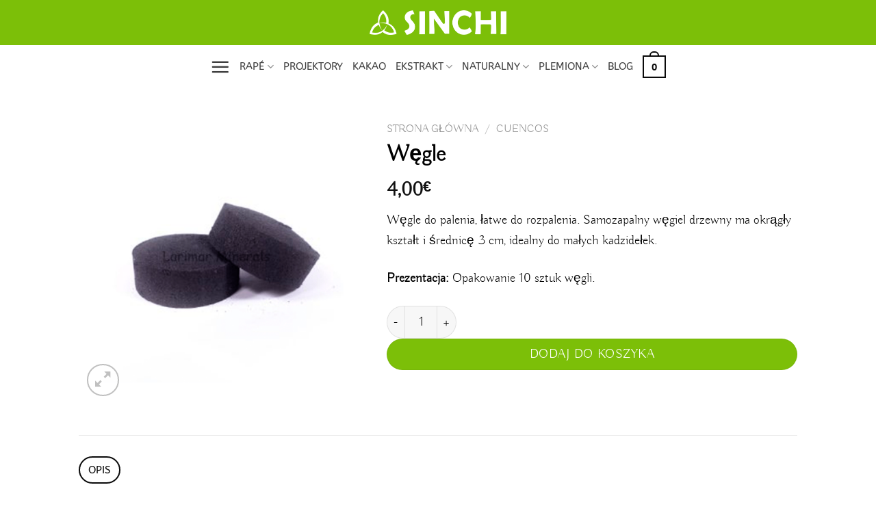

--- FILE ---
content_type: text/html; charset=UTF-8
request_url: https://www.sinchisinchi.com/pl/producto/wegle-sahumar/
body_size: 22149
content:
<!DOCTYPE html>
<html lang="pl-PL" class="loading-site no-js">
<head>
	<meta charset="UTF-8" />
	<link rel="profile" href="http://gmpg.org/xfn/11" />
	<link rel="pingback" href="https://www.sinchisinchi.com/xmlrpc.php" />

	<script>(function(html){html.className = html.className.replace(/\bno-js\b/,'js')})(document.documentElement);</script>
<meta name='robots' content='index, follow, max-image-preview:large, max-snippet:-1, max-video-preview:-1' />
<script id="cookieyes" type="text/javascript" src="https://cdn-cookieyes.com/client_data/0c0422f8091071057e6860c0/script.js"></script>
<!-- Google Tag Manager for WordPress by gtm4wp.com -->
<script data-cfasync="false" data-pagespeed-no-defer>
	var gtm4wp_datalayer_name = "dataLayer";
	var dataLayer = dataLayer || [];
	const gtm4wp_use_sku_instead = 0;
	const gtm4wp_currency = 'EUR';
	const gtm4wp_product_per_impression = 10;
	const gtm4wp_clear_ecommerce = false;
	const gtm4wp_datalayer_max_timeout = 2000;
</script>
<!-- End Google Tag Manager for WordPress by gtm4wp.com --><meta name="viewport" content="width=device-width, initial-scale=1" />
	<!-- This site is optimized with the Yoast SEO plugin v26.7 - https://yoast.com/wordpress/plugins/seo/ -->
	<title>Szybkie i łatwe rozpalanie węgla drzewnego: sklep Sahumerios</title>
	<meta name="description" content="Węgle do palenia, łatwe do rozpalenia. Samozapalny węgiel drzewny ma okrągły kształt i średnicę 3 cm, idealny do małych kadzidełek." />
	<link rel="canonical" href="https://www.sinchisinchi.com/pl/producto/wegle-sahumar/" />
	<meta property="og:locale" content="pl_PL" />
	<meta property="og:type" content="article" />
	<meta property="og:title" content="Szybkie i łatwe rozpalanie węgla drzewnego: sklep Sahumerios" />
	<meta property="og:description" content="Węgle do palenia, łatwe do rozpalenia. Samozapalny węgiel drzewny ma okrągły kształt i średnicę 3 cm, idealny do małych kadzidełek." />
	<meta property="og:url" content="https://www.sinchisinchi.com/pl/producto/wegle-sahumar/" />
	<meta property="og:site_name" content="SINCHI RAPÉ" />
	<meta property="article:modified_time" content="2024-07-05T11:02:31+00:00" />
	<meta name="twitter:card" content="summary_large_image" />
	<script type="application/ld+json" class="yoast-schema-graph">{"@context":"https://schema.org","@graph":[{"@type":"WebPage","@id":"https://www.sinchisinchi.com/pl/producto/wegle-sahumar/","url":"https://www.sinchisinchi.com/pl/producto/wegle-sahumar/","name":"Szybkie i łatwe rozpalanie węgla drzewnego: sklep Sahumerios","isPartOf":{"@id":"https://www.sinchisinchi.com/pl/#website"},"primaryImageOfPage":{"@id":"https://www.sinchisinchi.com/pl/producto/wegle-sahumar/#primaryimage"},"image":{"@id":"https://www.sinchisinchi.com/pl/producto/wegle-sahumar/#primaryimage"},"thumbnailUrl":"https://www.sinchisinchi.com/wp-content/uploads/2018/11/carboncillos.png","datePublished":"2018-11-22T22:32:37+00:00","dateModified":"2024-07-05T11:02:31+00:00","description":"Węgle do palenia, łatwe do rozpalenia. Samozapalny węgiel drzewny ma okrągły kształt i średnicę 3 cm, idealny do małych kadzidełek.","breadcrumb":{"@id":"https://www.sinchisinchi.com/pl/producto/wegle-sahumar/#breadcrumb"},"inLanguage":"pl-PL","potentialAction":[{"@type":"ReadAction","target":["https://www.sinchisinchi.com/pl/producto/wegle-sahumar/"]}]},{"@type":"ImageObject","inLanguage":"pl-PL","@id":"https://www.sinchisinchi.com/pl/producto/wegle-sahumar/#primaryimage","url":"https://www.sinchisinchi.com/wp-content/uploads/2018/11/carboncillos.png","contentUrl":"https://www.sinchisinchi.com/wp-content/uploads/2018/11/carboncillos.png","width":600,"height":600},{"@type":"BreadcrumbList","@id":"https://www.sinchisinchi.com/pl/producto/wegle-sahumar/#breadcrumb","itemListElement":[{"@type":"ListItem","position":1,"name":"Pierwsza strona","item":"https://www.sinchisinchi.com/pl/"},{"@type":"ListItem","position":2,"name":"Produkty","item":"https://www.sinchisinchi.com/pl/shop/"},{"@type":"ListItem","position":3,"name":"Węgle"}]},{"@type":"WebSite","@id":"https://www.sinchisinchi.com/pl/#website","url":"https://www.sinchisinchi.com/pl/","name":"SINCHI RAPÉ","description":"Sinchi Medicine","potentialAction":[{"@type":"SearchAction","target":{"@type":"EntryPoint","urlTemplate":"https://www.sinchisinchi.com/pl/?s={search_term_string}"},"query-input":{"@type":"PropertyValueSpecification","valueRequired":true,"valueName":"search_term_string"}}],"inLanguage":"pl-PL"}]}</script>
	<!-- / Yoast SEO plugin. -->


<link rel='prefetch' href='https://www.sinchisinchi.com/wp-content/themes/flatsome/assets/js/flatsome.js?ver=e1ad26bd5672989785e1' />
<link rel='prefetch' href='https://www.sinchisinchi.com/wp-content/themes/flatsome/assets/js/chunk.slider.js?ver=3.19.12' />
<link rel='prefetch' href='https://www.sinchisinchi.com/wp-content/themes/flatsome/assets/js/chunk.popups.js?ver=3.19.12' />
<link rel='prefetch' href='https://www.sinchisinchi.com/wp-content/themes/flatsome/assets/js/chunk.tooltips.js?ver=3.19.12' />
<link rel='prefetch' href='https://www.sinchisinchi.com/wp-content/themes/flatsome/assets/js/woocommerce.js?ver=dd6035ce106022a74757' />
<link rel="alternate" type="application/rss+xml" title="SINCHI RAPÉ &raquo; Kanał z wpisami" href="https://www.sinchisinchi.com/pl/feed/" />
<link rel="alternate" type="application/rss+xml" title="SINCHI RAPÉ &raquo; Kanał z komentarzami" href="https://www.sinchisinchi.com/pl/comments/feed/" />
<link rel="alternate" title="oEmbed (JSON)" type="application/json+oembed" href="https://www.sinchisinchi.com/pl/wp-json/oembed/1.0/embed?url=https%3A%2F%2Fwww.sinchisinchi.com%2Fpl%2Fproducto%2Fwegle-sahumar%2F" />
<link rel="alternate" title="oEmbed (XML)" type="text/xml+oembed" href="https://www.sinchisinchi.com/pl/wp-json/oembed/1.0/embed?url=https%3A%2F%2Fwww.sinchisinchi.com%2Fpl%2Fproducto%2Fwegle-sahumar%2F&#038;format=xml" />
<style id='wp-img-auto-sizes-contain-inline-css' type='text/css'>
img:is([sizes=auto i],[sizes^="auto," i]){contain-intrinsic-size:3000px 1500px}
/*# sourceURL=wp-img-auto-sizes-contain-inline-css */
</style>
<link rel='stylesheet' id='sbi_styles-css' href='https://www.sinchisinchi.com/wp-content/plugins/instagram-feed/css/sbi-styles.min.css?ver=6.10.0' type='text/css' media='all' />
<style id='wp-emoji-styles-inline-css' type='text/css'>

	img.wp-smiley, img.emoji {
		display: inline !important;
		border: none !important;
		box-shadow: none !important;
		height: 1em !important;
		width: 1em !important;
		margin: 0 0.07em !important;
		vertical-align: -0.1em !important;
		background: none !important;
		padding: 0 !important;
	}
/*# sourceURL=wp-emoji-styles-inline-css */
</style>
<style id='wp-block-library-inline-css' type='text/css'>
:root{--wp-block-synced-color:#7a00df;--wp-block-synced-color--rgb:122,0,223;--wp-bound-block-color:var(--wp-block-synced-color);--wp-editor-canvas-background:#ddd;--wp-admin-theme-color:#007cba;--wp-admin-theme-color--rgb:0,124,186;--wp-admin-theme-color-darker-10:#006ba1;--wp-admin-theme-color-darker-10--rgb:0,107,160.5;--wp-admin-theme-color-darker-20:#005a87;--wp-admin-theme-color-darker-20--rgb:0,90,135;--wp-admin-border-width-focus:2px}@media (min-resolution:192dpi){:root{--wp-admin-border-width-focus:1.5px}}.wp-element-button{cursor:pointer}:root .has-very-light-gray-background-color{background-color:#eee}:root .has-very-dark-gray-background-color{background-color:#313131}:root .has-very-light-gray-color{color:#eee}:root .has-very-dark-gray-color{color:#313131}:root .has-vivid-green-cyan-to-vivid-cyan-blue-gradient-background{background:linear-gradient(135deg,#00d084,#0693e3)}:root .has-purple-crush-gradient-background{background:linear-gradient(135deg,#34e2e4,#4721fb 50%,#ab1dfe)}:root .has-hazy-dawn-gradient-background{background:linear-gradient(135deg,#faaca8,#dad0ec)}:root .has-subdued-olive-gradient-background{background:linear-gradient(135deg,#fafae1,#67a671)}:root .has-atomic-cream-gradient-background{background:linear-gradient(135deg,#fdd79a,#004a59)}:root .has-nightshade-gradient-background{background:linear-gradient(135deg,#330968,#31cdcf)}:root .has-midnight-gradient-background{background:linear-gradient(135deg,#020381,#2874fc)}:root{--wp--preset--font-size--normal:16px;--wp--preset--font-size--huge:42px}.has-regular-font-size{font-size:1em}.has-larger-font-size{font-size:2.625em}.has-normal-font-size{font-size:var(--wp--preset--font-size--normal)}.has-huge-font-size{font-size:var(--wp--preset--font-size--huge)}.has-text-align-center{text-align:center}.has-text-align-left{text-align:left}.has-text-align-right{text-align:right}.has-fit-text{white-space:nowrap!important}#end-resizable-editor-section{display:none}.aligncenter{clear:both}.items-justified-left{justify-content:flex-start}.items-justified-center{justify-content:center}.items-justified-right{justify-content:flex-end}.items-justified-space-between{justify-content:space-between}.screen-reader-text{border:0;clip-path:inset(50%);height:1px;margin:-1px;overflow:hidden;padding:0;position:absolute;width:1px;word-wrap:normal!important}.screen-reader-text:focus{background-color:#ddd;clip-path:none;color:#444;display:block;font-size:1em;height:auto;left:5px;line-height:normal;padding:15px 23px 14px;text-decoration:none;top:5px;width:auto;z-index:100000}html :where(.has-border-color){border-style:solid}html :where([style*=border-top-color]){border-top-style:solid}html :where([style*=border-right-color]){border-right-style:solid}html :where([style*=border-bottom-color]){border-bottom-style:solid}html :where([style*=border-left-color]){border-left-style:solid}html :where([style*=border-width]){border-style:solid}html :where([style*=border-top-width]){border-top-style:solid}html :where([style*=border-right-width]){border-right-style:solid}html :where([style*=border-bottom-width]){border-bottom-style:solid}html :where([style*=border-left-width]){border-left-style:solid}html :where(img[class*=wp-image-]){height:auto;max-width:100%}:where(figure){margin:0 0 1em}html :where(.is-position-sticky){--wp-admin--admin-bar--position-offset:var(--wp-admin--admin-bar--height,0px)}@media screen and (max-width:600px){html :where(.is-position-sticky){--wp-admin--admin-bar--position-offset:0px}}

/*# sourceURL=wp-block-library-inline-css */
</style><link rel='stylesheet' id='wc-blocks-style-css' href='https://www.sinchisinchi.com/wp-content/plugins/woocommerce/assets/client/blocks/wc-blocks.css?ver=wc-10.3.7' type='text/css' media='all' />
<style id='global-styles-inline-css' type='text/css'>
:root{--wp--preset--aspect-ratio--square: 1;--wp--preset--aspect-ratio--4-3: 4/3;--wp--preset--aspect-ratio--3-4: 3/4;--wp--preset--aspect-ratio--3-2: 3/2;--wp--preset--aspect-ratio--2-3: 2/3;--wp--preset--aspect-ratio--16-9: 16/9;--wp--preset--aspect-ratio--9-16: 9/16;--wp--preset--color--black: #000000;--wp--preset--color--cyan-bluish-gray: #abb8c3;--wp--preset--color--white: #ffffff;--wp--preset--color--pale-pink: #f78da7;--wp--preset--color--vivid-red: #cf2e2e;--wp--preset--color--luminous-vivid-orange: #ff6900;--wp--preset--color--luminous-vivid-amber: #fcb900;--wp--preset--color--light-green-cyan: #7bdcb5;--wp--preset--color--vivid-green-cyan: #00d084;--wp--preset--color--pale-cyan-blue: #8ed1fc;--wp--preset--color--vivid-cyan-blue: #0693e3;--wp--preset--color--vivid-purple: #9b51e0;--wp--preset--color--primary: #0a0a0a;--wp--preset--color--secondary: #7cbf08;--wp--preset--color--success: #7a9c59;--wp--preset--color--alert: #b20000;--wp--preset--gradient--vivid-cyan-blue-to-vivid-purple: linear-gradient(135deg,rgb(6,147,227) 0%,rgb(155,81,224) 100%);--wp--preset--gradient--light-green-cyan-to-vivid-green-cyan: linear-gradient(135deg,rgb(122,220,180) 0%,rgb(0,208,130) 100%);--wp--preset--gradient--luminous-vivid-amber-to-luminous-vivid-orange: linear-gradient(135deg,rgb(252,185,0) 0%,rgb(255,105,0) 100%);--wp--preset--gradient--luminous-vivid-orange-to-vivid-red: linear-gradient(135deg,rgb(255,105,0) 0%,rgb(207,46,46) 100%);--wp--preset--gradient--very-light-gray-to-cyan-bluish-gray: linear-gradient(135deg,rgb(238,238,238) 0%,rgb(169,184,195) 100%);--wp--preset--gradient--cool-to-warm-spectrum: linear-gradient(135deg,rgb(74,234,220) 0%,rgb(151,120,209) 20%,rgb(207,42,186) 40%,rgb(238,44,130) 60%,rgb(251,105,98) 80%,rgb(254,248,76) 100%);--wp--preset--gradient--blush-light-purple: linear-gradient(135deg,rgb(255,206,236) 0%,rgb(152,150,240) 100%);--wp--preset--gradient--blush-bordeaux: linear-gradient(135deg,rgb(254,205,165) 0%,rgb(254,45,45) 50%,rgb(107,0,62) 100%);--wp--preset--gradient--luminous-dusk: linear-gradient(135deg,rgb(255,203,112) 0%,rgb(199,81,192) 50%,rgb(65,88,208) 100%);--wp--preset--gradient--pale-ocean: linear-gradient(135deg,rgb(255,245,203) 0%,rgb(182,227,212) 50%,rgb(51,167,181) 100%);--wp--preset--gradient--electric-grass: linear-gradient(135deg,rgb(202,248,128) 0%,rgb(113,206,126) 100%);--wp--preset--gradient--midnight: linear-gradient(135deg,rgb(2,3,129) 0%,rgb(40,116,252) 100%);--wp--preset--font-size--small: 13px;--wp--preset--font-size--medium: 20px;--wp--preset--font-size--large: 36px;--wp--preset--font-size--x-large: 42px;--wp--preset--spacing--20: 0.44rem;--wp--preset--spacing--30: 0.67rem;--wp--preset--spacing--40: 1rem;--wp--preset--spacing--50: 1.5rem;--wp--preset--spacing--60: 2.25rem;--wp--preset--spacing--70: 3.38rem;--wp--preset--spacing--80: 5.06rem;--wp--preset--shadow--natural: 6px 6px 9px rgba(0, 0, 0, 0.2);--wp--preset--shadow--deep: 12px 12px 50px rgba(0, 0, 0, 0.4);--wp--preset--shadow--sharp: 6px 6px 0px rgba(0, 0, 0, 0.2);--wp--preset--shadow--outlined: 6px 6px 0px -3px rgb(255, 255, 255), 6px 6px rgb(0, 0, 0);--wp--preset--shadow--crisp: 6px 6px 0px rgb(0, 0, 0);}:where(body) { margin: 0; }.wp-site-blocks > .alignleft { float: left; margin-right: 2em; }.wp-site-blocks > .alignright { float: right; margin-left: 2em; }.wp-site-blocks > .aligncenter { justify-content: center; margin-left: auto; margin-right: auto; }:where(.is-layout-flex){gap: 0.5em;}:where(.is-layout-grid){gap: 0.5em;}.is-layout-flow > .alignleft{float: left;margin-inline-start: 0;margin-inline-end: 2em;}.is-layout-flow > .alignright{float: right;margin-inline-start: 2em;margin-inline-end: 0;}.is-layout-flow > .aligncenter{margin-left: auto !important;margin-right: auto !important;}.is-layout-constrained > .alignleft{float: left;margin-inline-start: 0;margin-inline-end: 2em;}.is-layout-constrained > .alignright{float: right;margin-inline-start: 2em;margin-inline-end: 0;}.is-layout-constrained > .aligncenter{margin-left: auto !important;margin-right: auto !important;}.is-layout-constrained > :where(:not(.alignleft):not(.alignright):not(.alignfull)){margin-left: auto !important;margin-right: auto !important;}body .is-layout-flex{display: flex;}.is-layout-flex{flex-wrap: wrap;align-items: center;}.is-layout-flex > :is(*, div){margin: 0;}body .is-layout-grid{display: grid;}.is-layout-grid > :is(*, div){margin: 0;}body{padding-top: 0px;padding-right: 0px;padding-bottom: 0px;padding-left: 0px;}a:where(:not(.wp-element-button)){text-decoration: none;}:root :where(.wp-element-button, .wp-block-button__link){background-color: #32373c;border-width: 0;color: #fff;font-family: inherit;font-size: inherit;font-style: inherit;font-weight: inherit;letter-spacing: inherit;line-height: inherit;padding-top: calc(0.667em + 2px);padding-right: calc(1.333em + 2px);padding-bottom: calc(0.667em + 2px);padding-left: calc(1.333em + 2px);text-decoration: none;text-transform: inherit;}.has-black-color{color: var(--wp--preset--color--black) !important;}.has-cyan-bluish-gray-color{color: var(--wp--preset--color--cyan-bluish-gray) !important;}.has-white-color{color: var(--wp--preset--color--white) !important;}.has-pale-pink-color{color: var(--wp--preset--color--pale-pink) !important;}.has-vivid-red-color{color: var(--wp--preset--color--vivid-red) !important;}.has-luminous-vivid-orange-color{color: var(--wp--preset--color--luminous-vivid-orange) !important;}.has-luminous-vivid-amber-color{color: var(--wp--preset--color--luminous-vivid-amber) !important;}.has-light-green-cyan-color{color: var(--wp--preset--color--light-green-cyan) !important;}.has-vivid-green-cyan-color{color: var(--wp--preset--color--vivid-green-cyan) !important;}.has-pale-cyan-blue-color{color: var(--wp--preset--color--pale-cyan-blue) !important;}.has-vivid-cyan-blue-color{color: var(--wp--preset--color--vivid-cyan-blue) !important;}.has-vivid-purple-color{color: var(--wp--preset--color--vivid-purple) !important;}.has-primary-color{color: var(--wp--preset--color--primary) !important;}.has-secondary-color{color: var(--wp--preset--color--secondary) !important;}.has-success-color{color: var(--wp--preset--color--success) !important;}.has-alert-color{color: var(--wp--preset--color--alert) !important;}.has-black-background-color{background-color: var(--wp--preset--color--black) !important;}.has-cyan-bluish-gray-background-color{background-color: var(--wp--preset--color--cyan-bluish-gray) !important;}.has-white-background-color{background-color: var(--wp--preset--color--white) !important;}.has-pale-pink-background-color{background-color: var(--wp--preset--color--pale-pink) !important;}.has-vivid-red-background-color{background-color: var(--wp--preset--color--vivid-red) !important;}.has-luminous-vivid-orange-background-color{background-color: var(--wp--preset--color--luminous-vivid-orange) !important;}.has-luminous-vivid-amber-background-color{background-color: var(--wp--preset--color--luminous-vivid-amber) !important;}.has-light-green-cyan-background-color{background-color: var(--wp--preset--color--light-green-cyan) !important;}.has-vivid-green-cyan-background-color{background-color: var(--wp--preset--color--vivid-green-cyan) !important;}.has-pale-cyan-blue-background-color{background-color: var(--wp--preset--color--pale-cyan-blue) !important;}.has-vivid-cyan-blue-background-color{background-color: var(--wp--preset--color--vivid-cyan-blue) !important;}.has-vivid-purple-background-color{background-color: var(--wp--preset--color--vivid-purple) !important;}.has-primary-background-color{background-color: var(--wp--preset--color--primary) !important;}.has-secondary-background-color{background-color: var(--wp--preset--color--secondary) !important;}.has-success-background-color{background-color: var(--wp--preset--color--success) !important;}.has-alert-background-color{background-color: var(--wp--preset--color--alert) !important;}.has-black-border-color{border-color: var(--wp--preset--color--black) !important;}.has-cyan-bluish-gray-border-color{border-color: var(--wp--preset--color--cyan-bluish-gray) !important;}.has-white-border-color{border-color: var(--wp--preset--color--white) !important;}.has-pale-pink-border-color{border-color: var(--wp--preset--color--pale-pink) !important;}.has-vivid-red-border-color{border-color: var(--wp--preset--color--vivid-red) !important;}.has-luminous-vivid-orange-border-color{border-color: var(--wp--preset--color--luminous-vivid-orange) !important;}.has-luminous-vivid-amber-border-color{border-color: var(--wp--preset--color--luminous-vivid-amber) !important;}.has-light-green-cyan-border-color{border-color: var(--wp--preset--color--light-green-cyan) !important;}.has-vivid-green-cyan-border-color{border-color: var(--wp--preset--color--vivid-green-cyan) !important;}.has-pale-cyan-blue-border-color{border-color: var(--wp--preset--color--pale-cyan-blue) !important;}.has-vivid-cyan-blue-border-color{border-color: var(--wp--preset--color--vivid-cyan-blue) !important;}.has-vivid-purple-border-color{border-color: var(--wp--preset--color--vivid-purple) !important;}.has-primary-border-color{border-color: var(--wp--preset--color--primary) !important;}.has-secondary-border-color{border-color: var(--wp--preset--color--secondary) !important;}.has-success-border-color{border-color: var(--wp--preset--color--success) !important;}.has-alert-border-color{border-color: var(--wp--preset--color--alert) !important;}.has-vivid-cyan-blue-to-vivid-purple-gradient-background{background: var(--wp--preset--gradient--vivid-cyan-blue-to-vivid-purple) !important;}.has-light-green-cyan-to-vivid-green-cyan-gradient-background{background: var(--wp--preset--gradient--light-green-cyan-to-vivid-green-cyan) !important;}.has-luminous-vivid-amber-to-luminous-vivid-orange-gradient-background{background: var(--wp--preset--gradient--luminous-vivid-amber-to-luminous-vivid-orange) !important;}.has-luminous-vivid-orange-to-vivid-red-gradient-background{background: var(--wp--preset--gradient--luminous-vivid-orange-to-vivid-red) !important;}.has-very-light-gray-to-cyan-bluish-gray-gradient-background{background: var(--wp--preset--gradient--very-light-gray-to-cyan-bluish-gray) !important;}.has-cool-to-warm-spectrum-gradient-background{background: var(--wp--preset--gradient--cool-to-warm-spectrum) !important;}.has-blush-light-purple-gradient-background{background: var(--wp--preset--gradient--blush-light-purple) !important;}.has-blush-bordeaux-gradient-background{background: var(--wp--preset--gradient--blush-bordeaux) !important;}.has-luminous-dusk-gradient-background{background: var(--wp--preset--gradient--luminous-dusk) !important;}.has-pale-ocean-gradient-background{background: var(--wp--preset--gradient--pale-ocean) !important;}.has-electric-grass-gradient-background{background: var(--wp--preset--gradient--electric-grass) !important;}.has-midnight-gradient-background{background: var(--wp--preset--gradient--midnight) !important;}.has-small-font-size{font-size: var(--wp--preset--font-size--small) !important;}.has-medium-font-size{font-size: var(--wp--preset--font-size--medium) !important;}.has-large-font-size{font-size: var(--wp--preset--font-size--large) !important;}.has-x-large-font-size{font-size: var(--wp--preset--font-size--x-large) !important;}
/*# sourceURL=global-styles-inline-css */
</style>

<link rel='stylesheet' id='contact-form-7-css' href='https://www.sinchisinchi.com/wp-content/plugins/contact-form-7/includes/css/styles.css?ver=6.1.4' type='text/css' media='all' />
<style id='woocommerce-inline-inline-css' type='text/css'>
.woocommerce form .form-row .required { visibility: visible; }
/*# sourceURL=woocommerce-inline-inline-css */
</style>
<link rel='stylesheet' id='wpml-legacy-horizontal-list-0-css' href='https://www.sinchisinchi.com/wp-content/plugins/sitepress-multilingual-cms/templates/language-switchers/legacy-list-horizontal/style.min.css?ver=1' type='text/css' media='all' />
<style id='wpml-legacy-horizontal-list-0-inline-css' type='text/css'>
.wpml-ls-statics-footer a, .wpml-ls-statics-footer .wpml-ls-sub-menu a, .wpml-ls-statics-footer .wpml-ls-sub-menu a:link, .wpml-ls-statics-footer li:not(.wpml-ls-current-language) .wpml-ls-link, .wpml-ls-statics-footer li:not(.wpml-ls-current-language) .wpml-ls-link:link {color:#444444;background-color:#ffffff;}.wpml-ls-statics-footer .wpml-ls-sub-menu a:hover,.wpml-ls-statics-footer .wpml-ls-sub-menu a:focus, .wpml-ls-statics-footer .wpml-ls-sub-menu a:link:hover, .wpml-ls-statics-footer .wpml-ls-sub-menu a:link:focus {color:#000000;background-color:#eeeeee;}.wpml-ls-statics-footer .wpml-ls-current-language > a {color:#444444;background-color:#ffffff;}.wpml-ls-statics-footer .wpml-ls-current-language:hover>a, .wpml-ls-statics-footer .wpml-ls-current-language>a:focus {color:#000000;background-color:#eeeeee;}
/*# sourceURL=wpml-legacy-horizontal-list-0-inline-css */
</style>
<link rel='stylesheet' id='brands-styles-css' href='https://www.sinchisinchi.com/wp-content/plugins/woocommerce/assets/css/brands.css?ver=10.3.7' type='text/css' media='all' />
<link rel='stylesheet' id='flatsome-main-css' href='https://www.sinchisinchi.com/wp-content/themes/flatsome/assets/css/flatsome.css?ver=3.19.12' type='text/css' media='all' />
<style id='flatsome-main-inline-css' type='text/css'>
@font-face {
				font-family: "fl-icons";
				font-display: block;
				src: url(https://www.sinchisinchi.com/wp-content/themes/flatsome/assets/css/icons/fl-icons.eot?v=3.19.12);
				src:
					url(https://www.sinchisinchi.com/wp-content/themes/flatsome/assets/css/icons/fl-icons.eot#iefix?v=3.19.12) format("embedded-opentype"),
					url(https://www.sinchisinchi.com/wp-content/themes/flatsome/assets/css/icons/fl-icons.woff2?v=3.19.12) format("woff2"),
					url(https://www.sinchisinchi.com/wp-content/themes/flatsome/assets/css/icons/fl-icons.ttf?v=3.19.12) format("truetype"),
					url(https://www.sinchisinchi.com/wp-content/themes/flatsome/assets/css/icons/fl-icons.woff?v=3.19.12) format("woff"),
					url(https://www.sinchisinchi.com/wp-content/themes/flatsome/assets/css/icons/fl-icons.svg?v=3.19.12#fl-icons) format("svg");
			}
/*# sourceURL=flatsome-main-inline-css */
</style>
<link rel='stylesheet' id='flatsome-shop-css' href='https://www.sinchisinchi.com/wp-content/themes/flatsome/assets/css/flatsome-shop.css?ver=3.19.12' type='text/css' media='all' />
<link rel='stylesheet' id='flatsome-style-css' href='https://www.sinchisinchi.com/wp-content/themes/flatsome-child/style.css?ver=3.0' type='text/css' media='all' />
<script type="text/javascript">
            window._nslDOMReady = (function () {
                const executedCallbacks = new Set();
            
                return function (callback) {
                    /**
                    * Third parties might dispatch DOMContentLoaded events, so we need to ensure that we only run our callback once!
                    */
                    if (executedCallbacks.has(callback)) return;
            
                    const wrappedCallback = function () {
                        if (executedCallbacks.has(callback)) return;
                        executedCallbacks.add(callback);
                        callback();
                    };
            
                    if (document.readyState === "complete" || document.readyState === "interactive") {
                        wrappedCallback();
                    } else {
                        document.addEventListener("DOMContentLoaded", wrappedCallback);
                    }
                };
            })();
        </script><script type="text/javascript" src="https://www.sinchisinchi.com/wp-includes/js/jquery/jquery.min.js?ver=3.7.1" id="jquery-core-js"></script>
<script type="text/javascript" src="https://www.sinchisinchi.com/wp-includes/js/jquery/jquery-migrate.min.js?ver=3.4.1" id="jquery-migrate-js"></script>
<script type="text/javascript" src="https://www.sinchisinchi.com/wp-content/plugins/woocommerce/assets/js/jquery-blockui/jquery.blockUI.min.js?ver=2.7.0-wc.10.3.7" id="wc-jquery-blockui-js" data-wp-strategy="defer"></script>
<script type="text/javascript" id="wc-add-to-cart-js-extra">
/* <![CDATA[ */
var wc_add_to_cart_params = {"ajax_url":"/wp-admin/admin-ajax.php?lang=pl","wc_ajax_url":"/pl/?wc-ajax=%%endpoint%%","i18n_view_cart":"Zobacz koszyk","cart_url":"https://www.sinchisinchi.com/pl/koszyk/","is_cart":"","cart_redirect_after_add":"no"};
//# sourceURL=wc-add-to-cart-js-extra
/* ]]> */
</script>
<script type="text/javascript" src="https://www.sinchisinchi.com/wp-content/plugins/woocommerce/assets/js/frontend/add-to-cart.min.js?ver=10.3.7" id="wc-add-to-cart-js" defer="defer" data-wp-strategy="defer"></script>
<script type="text/javascript" id="wc-single-product-js-extra">
/* <![CDATA[ */
var wc_single_product_params = {"i18n_required_rating_text":"Prosz\u0119 wybra\u0107 ocen\u0119","i18n_rating_options":["1 z 5 gwiazdek","2 z 5 gwiazdek","3 z 5 gwiazdek","4 z 5 gwiazdek","5 z 5 gwiazdek"],"i18n_product_gallery_trigger_text":"Wy\u015bwietl pe\u0142noekranow\u0105 galeri\u0119 obrazk\u00f3w","review_rating_required":"yes","flexslider":{"rtl":false,"animation":"slide","smoothHeight":true,"directionNav":false,"controlNav":"thumbnails","slideshow":false,"animationSpeed":500,"animationLoop":false,"allowOneSlide":false},"zoom_enabled":"","zoom_options":[],"photoswipe_enabled":"","photoswipe_options":{"shareEl":false,"closeOnScroll":false,"history":false,"hideAnimationDuration":0,"showAnimationDuration":0},"flexslider_enabled":""};
//# sourceURL=wc-single-product-js-extra
/* ]]> */
</script>
<script type="text/javascript" src="https://www.sinchisinchi.com/wp-content/plugins/woocommerce/assets/js/frontend/single-product.min.js?ver=10.3.7" id="wc-single-product-js" defer="defer" data-wp-strategy="defer"></script>
<script type="text/javascript" src="https://www.sinchisinchi.com/wp-content/plugins/woocommerce/assets/js/js-cookie/js.cookie.min.js?ver=2.1.4-wc.10.3.7" id="wc-js-cookie-js" data-wp-strategy="defer"></script>
<link rel="https://api.w.org/" href="https://www.sinchisinchi.com/pl/wp-json/" /><link rel="alternate" title="JSON" type="application/json" href="https://www.sinchisinchi.com/pl/wp-json/wp/v2/product/8338" /><link rel="EditURI" type="application/rsd+xml" title="RSD" href="https://www.sinchisinchi.com/xmlrpc.php?rsd" />
<meta name="generator" content="WordPress 6.9" />
<meta name="generator" content="WooCommerce 10.3.7" />
<link rel='shortlink' href='https://www.sinchisinchi.com/pl/?p=8338' />
<meta name="generator" content="WPML ver:4.8.6 stt:37,1,4,3,27,40,41,2;" />

<!-- Google Tag Manager for WordPress by gtm4wp.com -->
<!-- GTM Container placement set to automatic -->
<script data-cfasync="false" data-pagespeed-no-defer>
	var dataLayer_content = {"pagePostType":"product","pagePostType2":"single-product","pagePostAuthor":"admin","productRatingCounts":[],"productAverageRating":0,"productReviewCount":0,"productType":"simple","productIsVariable":0};
	dataLayer.push( dataLayer_content );
</script>
<script data-cfasync="false" data-pagespeed-no-defer>
(function(w,d,s,l,i){w[l]=w[l]||[];w[l].push({'gtm.start':
new Date().getTime(),event:'gtm.js'});var f=d.getElementsByTagName(s)[0],
j=d.createElement(s),dl=l!='dataLayer'?'&l='+l:'';j.async=true;j.src=
'//www.googletagmanager.com/gtm.js?id='+i+dl;f.parentNode.insertBefore(j,f);
})(window,document,'script','dataLayer','GTM-PS569L3N');
</script>
<!-- End Google Tag Manager for WordPress by gtm4wp.com --><script src="https://sis-t.redsys.es:25443/sis/NC/sandbox/redsysV3.js"></script>	<noscript><style>.woocommerce-product-gallery{ opacity: 1 !important; }</style></noscript>
	<link rel="icon" href="https://www.sinchisinchi.com/wp-content/uploads/2024/05/sinchi-32x32-verde.png" sizes="32x32" />
<link rel="icon" href="https://www.sinchisinchi.com/wp-content/uploads/2024/05/sinchi-32x32-verde.png" sizes="192x192" />
<link rel="apple-touch-icon" href="https://www.sinchisinchi.com/wp-content/uploads/2024/05/sinchi-32x32-verde.png" />
<meta name="msapplication-TileImage" content="https://www.sinchisinchi.com/wp-content/uploads/2024/05/sinchi-32x32-verde.png" />
<style id="custom-css" type="text/css">:root {--primary-color: #0a0a0a;--fs-color-primary: #0a0a0a;--fs-color-secondary: #7cbf08;--fs-color-success: #7a9c59;--fs-color-alert: #b20000;--fs-experimental-link-color: #0a0a0a;--fs-experimental-link-color-hover: #0a0a0a;}.tooltipster-base {--tooltip-color: #ffffff;--tooltip-bg-color: #000000;}.off-canvas-right .mfp-content, .off-canvas-left .mfp-content {--drawer-width: 300px;}.off-canvas .mfp-content.off-canvas-cart {--drawer-width: 360px;}.header-main{height: 66px}#logo img{max-height: 66px}#logo{width:200px;}.header-bottom{min-height: 10px}.header-top{min-height: 30px}.transparent .header-main{height: 90px}.transparent #logo img{max-height: 90px}.has-transparent + .page-title:first-of-type,.has-transparent + #main > .page-title,.has-transparent + #main > div > .page-title,.has-transparent + #main .page-header-wrapper:first-of-type .page-title{padding-top: 140px;}.header.show-on-scroll,.stuck .header-main{height:70px!important}.stuck #logo img{max-height: 70px!important}.header-bg-color {background-color: #7cbf08}.header-bottom {background-color: #ffffff}.stuck .header-main .nav > li > a{line-height: 50px }.header-bottom-nav > li > a{line-height: 16px }@media (max-width: 549px) {.header-main{height: 70px}#logo img{max-height: 70px}}body{color: #000000}h1,h2,h3,h4,h5,h6,.heading-font{color: #000000;}body{font-size: 120%;}@media screen and (max-width: 549px){body{font-size: 100%;}}body{font-family: Buda, sans-serif;}body {font-weight: 300;font-style: normal;}.nav > li > a {font-family: ABeeZee, sans-serif;}.mobile-sidebar-levels-2 .nav > li > ul > li > a {font-family: ABeeZee, sans-serif;}.nav > li > a,.mobile-sidebar-levels-2 .nav > li > ul > li > a {font-weight: 400;font-style: normal;}.alt-font{font-family: Buda, sans-serif;}.alt-font {font-weight: 300!important;font-style: normal!important;}.header:not(.transparent) .header-bottom-nav.nav > li > a{color: #3f3f3f;}.header:not(.transparent) .header-bottom-nav.nav > li > a:hover,.header:not(.transparent) .header-bottom-nav.nav > li.active > a,.header:not(.transparent) .header-bottom-nav.nav > li.current > a,.header:not(.transparent) .header-bottom-nav.nav > li > a.active,.header:not(.transparent) .header-bottom-nav.nav > li > a.current{color: #6ac91b;}.header-bottom-nav.nav-line-bottom > li > a:before,.header-bottom-nav.nav-line-grow > li > a:before,.header-bottom-nav.nav-line > li > a:before,.header-bottom-nav.nav-box > li > a:hover,.header-bottom-nav.nav-box > li.active > a,.header-bottom-nav.nav-pills > li > a:hover,.header-bottom-nav.nav-pills > li.active > a{color:#FFF!important;background-color: #6ac91b;}.widget:where(:not(.widget_shopping_cart)) a{color: #0a0a0a;}.widget:where(:not(.widget_shopping_cart)) a:hover{color: #0a0a0a;}.widget .tagcloud a:hover{border-color: #0a0a0a; background-color: #0a0a0a;}.shop-page-title.featured-title .title-bg{ background-image: url(https://www.sinchisinchi.com/wp-content/uploads/2018/11/carboncillos.png)!important;}@media screen and (min-width: 550px){.products .box-vertical .box-image{min-width: 247px!important;width: 247px!important;}}.absolute-footer, html{background-color: #ffffff}.header-vertical-menu__opener {width: 132px}.header-vertical-menu__fly-out {width: 226px}.header-vertical-menu__opener{color: rgba(0,0,0,0.73)}.header-vertical-menu__opener{background-color: #ffffff}.nav-vertical-fly-out > li + li {border-top-width: 1px; border-top-style: solid;}.header-vertical-menu__fly-out .nav-vertical-fly-out > li.menu-item > a:hover,.header-vertical-menu__fly-out .nav-vertical-fly-out > li.menu-item.current-dropdown > a {color: #7cbf08;}.label-new.menu-item > a:after{content:"Nowość";}.label-hot.menu-item > a:after{content:"Popularne";}.label-sale.menu-item > a:after{content:"Promocja";}.label-popular.menu-item > a:after{content:"Popularne";}</style>		<style type="text/css" id="wp-custom-css">
			b, strong {
font-weight: 900 !important;
}		</style>
		<style id="kirki-inline-styles">/* latin */
@font-face {
  font-family: 'Buda';
  font-style: normal;
  font-weight: 300;
  font-display: swap;
  src: url(https://www.sinchisinchi.com/wp-content/fonts/buda/GFDqWAN8mnyIJSSrK7ILrg.woff2) format('woff2');
  unicode-range: U+0000-00FF, U+0131, U+0152-0153, U+02BB-02BC, U+02C6, U+02DA, U+02DC, U+0304, U+0308, U+0329, U+2000-206F, U+20AC, U+2122, U+2191, U+2193, U+2212, U+2215, U+FEFF, U+FFFD;
}/* latin-ext */
@font-face {
  font-family: 'ABeeZee';
  font-style: normal;
  font-weight: 400;
  font-display: swap;
  src: url(https://www.sinchisinchi.com/wp-content/fonts/abeezee/esDR31xSG-6AGleN2tukkIcH.woff2) format('woff2');
  unicode-range: U+0100-02BA, U+02BD-02C5, U+02C7-02CC, U+02CE-02D7, U+02DD-02FF, U+0304, U+0308, U+0329, U+1D00-1DBF, U+1E00-1E9F, U+1EF2-1EFF, U+2020, U+20A0-20AB, U+20AD-20C0, U+2113, U+2C60-2C7F, U+A720-A7FF;
}
/* latin */
@font-face {
  font-family: 'ABeeZee';
  font-style: normal;
  font-weight: 400;
  font-display: swap;
  src: url(https://www.sinchisinchi.com/wp-content/fonts/abeezee/esDR31xSG-6AGleN2tWkkA.woff2) format('woff2');
  unicode-range: U+0000-00FF, U+0131, U+0152-0153, U+02BB-02BC, U+02C6, U+02DA, U+02DC, U+0304, U+0308, U+0329, U+2000-206F, U+20AC, U+2122, U+2191, U+2193, U+2212, U+2215, U+FEFF, U+FFFD;
}</style><link rel='stylesheet' id='joinchat-css' href='https://www.sinchisinchi.com/wp-content/plugins/creame-whatsapp-me/public/css/joinchat.min.css?ver=6.0.10' type='text/css' media='all' />
</head>

<body class="wp-singular product-template-default single single-product postid-8338 wp-theme-flatsome wp-child-theme-flatsome-child theme-flatsome woocommerce woocommerce-page woocommerce-no-js lightbox nav-dropdown-has-arrow nav-dropdown-has-shadow nav-dropdown-has-border has-lightbox">


<!-- GTM Container placement set to automatic -->
<!-- Google Tag Manager (noscript) -->
				<noscript><iframe src="https://www.googletagmanager.com/ns.html?id=GTM-PS569L3N" height="0" width="0" style="display:none;visibility:hidden" aria-hidden="true"></iframe></noscript>
<!-- End Google Tag Manager (noscript) -->
<a class="skip-link screen-reader-text" href="#main">Przewiń do zawartości</a>

<div id="wrapper">

	
	<header id="header" class="header has-sticky sticky-jump">
		<div class="header-wrapper">
			<div id="masthead" class="header-main show-logo-center hide-for-sticky">
      <div class="header-inner flex-row container logo-center medium-logo-center" role="navigation">

          <!-- Logo -->
          <div id="logo" class="flex-col logo">
            
<!-- Header logo -->
<a href="https://www.sinchisinchi.com/pl/" title="SINCHI RAPÉ - Sinchi Medicine" rel="home">
		<img width="1020" height="182" src="https://www.sinchisinchi.com/wp-content/uploads/2024/07/SINCHI-LOGOTIPO-BLANCO-SIMPLIFICADO-HORIZONTAL-FONDO-TRANSPARENTE-v_02-1400x250.png" class="header_logo header-logo" alt="SINCHI RAPÉ"/><img  width="1020" height="182" src="https://www.sinchisinchi.com/wp-content/uploads/2024/07/SINCHI-LOGOTIPO-BLANCO-SIMPLIFICADO-HORIZONTAL-FONDO-TRANSPARENTE-v_02-1400x250.png" class="header-logo-dark" alt="SINCHI RAPÉ"/></a>
          </div>

          <!-- Mobile Left Elements -->
          <div class="flex-col show-for-medium flex-left">
            <ul class="mobile-nav nav nav-left ">
                          </ul>
          </div>

          <!-- Left Elements -->
          <div class="flex-col hide-for-medium flex-left
            ">
            <ul class="header-nav header-nav-main nav nav-left  nav-uppercase" >
                          </ul>
          </div>

          <!-- Right Elements -->
          <div class="flex-col hide-for-medium flex-right">
            <ul class="header-nav header-nav-main nav nav-right  nav-uppercase">
                          </ul>
          </div>

          <!-- Mobile Right Elements -->
          <div class="flex-col show-for-medium flex-right">
            <ul class="mobile-nav nav nav-right ">
                          </ul>
          </div>

      </div>

      </div>
<div id="wide-nav" class="header-bottom wide-nav flex-has-center">
    <div class="flex-row container">

            
                        <div class="flex-col hide-for-medium flex-center">
                <ul class="nav header-nav header-bottom-nav nav-center  nav-prompts-overlay">
                    <li class="nav-icon has-icon">
  		<a href="#" data-open="#main-menu" data-pos="left" data-bg="main-menu-overlay" data-color="" class="is-small" aria-label="Menu" aria-controls="main-menu" aria-expanded="false">

		  <i class="icon-menu" ></i>
		  		</a>
	</li>
<li id="menu-item-15473" class="menu-item menu-item-type-post_type menu-item-object-page menu-item-home menu-item-has-children menu-item-15473 menu-item-design-default has-dropdown"><a href="https://www.sinchisinchi.com/pl/" class="nav-top-link" aria-expanded="false" aria-haspopup="menu">RAPÉ<i class="icon-angle-down" ></i></a>
<ul class="sub-menu nav-dropdown nav-dropdown-default">
	<li id="menu-item-17925" class="menu-item menu-item-type-post_type menu-item-object-page menu-item-home menu-item-17925"><a href="https://www.sinchisinchi.com/pl/">Normalna (8g)</a></li>
	<li id="menu-item-17926" class="menu-item menu-item-type-post_type menu-item-object-page menu-item-17926"><a href="https://www.sinchisinchi.com/pl/rape/50gr-swieta-rape-miejscowa-medycyna/">Średni (50g)</a></li>
	<li id="menu-item-19394" class="menu-item menu-item-type-post_type menu-item-object-page menu-item-19394"><a href="https://www.sinchisinchi.com/pl/rape/100g-rape/">Duży (100g)</a></li>
</ul>
</li>
<li id="menu-item-19395" class="menu-item menu-item-type-post_type menu-item-object-page menu-item-19395 menu-item-design-default"><a href="https://www.sinchisinchi.com/pl/rape/projektory/" class="nav-top-link">PROJEKTORY</a></li>
<li id="menu-item-19396" class="menu-item menu-item-type-post_type menu-item-object-page menu-item-19396 menu-item-design-default"><a href="https://www.sinchisinchi.com/pl/uroczyste-kakao/" class="nav-top-link">KAKAO</a></li>
<li id="menu-item-19398" class="menu-item menu-item-type-post_type menu-item-object-page menu-item-has-children menu-item-19398 menu-item-design-default has-dropdown"><a href="https://www.sinchisinchi.com/pl/sananga/" class="nav-top-link" aria-expanded="false" aria-haspopup="menu">EKSTRAKT<i class="icon-angle-down" ></i></a>
<ul class="sub-menu nav-dropdown nav-dropdown-default">
	<li id="menu-item-19399" class="menu-item menu-item-type-custom menu-item-object-custom menu-item-19399"><a href="https://www.sinchisinchi.com/pl/producto/sananga-kup/">Sananga</a></li>
	<li id="menu-item-19400" class="menu-item menu-item-type-custom menu-item-object-custom menu-item-19400"><a href="https://www.sinchisinchi.com/pl/producto/krew-smoka/">Sangre de Drago</a></li>
	<li id="menu-item-19401" class="menu-item menu-item-type-custom menu-item-object-custom menu-item-19401"><a href="https://www.sinchisinchi.com/pl/producto/hypericum/">Hyperikus</a></li>
	<li id="menu-item-19402" class="menu-item menu-item-type-custom menu-item-object-custom menu-item-19402"><a href="https://www.sinchisinchi.com/pl/producto/ekstrakt-z-caapi/">Ekstrakt z Caapi</a></li>
</ul>
</li>
<li id="menu-item-19403" class="menu-item menu-item-type-post_type menu-item-object-page menu-item-has-children menu-item-19403 menu-item-design-default has-dropdown"><a href="https://www.sinchisinchi.com/pl/kadzidelka/" class="nav-top-link" aria-expanded="false" aria-haspopup="menu">NATURALNY<i class="icon-angle-down" ></i></a>
<ul class="sub-menu nav-dropdown nav-dropdown-default">
	<li id="menu-item-19981" class="menu-item menu-item-type-post_type menu-item-object-page menu-item-19981"><a href="https://www.sinchisinchi.com/pl/rape/mapacho/">Mapacho</a></li>
	<li id="menu-item-19404" class="menu-item menu-item-type-post_type menu-item-object-page menu-item-19404"><a href="https://www.sinchisinchi.com/pl/kadzidelka/">Kadzidełka</a></li>
	<li id="menu-item-19405" class="menu-item menu-item-type-post_type menu-item-object-page menu-item-19405"><a href="https://www.sinchisinchi.com/pl/polityka-zwrotow-i-zwrotow/">Mydła</a></li>
</ul>
</li>
<li id="menu-item-26141" class="menu-item menu-item-type-post_type menu-item-object-page menu-item-has-children menu-item-26141 menu-item-design-default has-dropdown"><a href="https://www.sinchisinchi.com/pl/plemiona-amazonii/" class="nav-top-link" aria-expanded="false" aria-haspopup="menu">PLEMIONA<i class="icon-angle-down" ></i></a>
<ul class="sub-menu nav-dropdown nav-dropdown-default">
	<li id="menu-item-26143" class="menu-item menu-item-type-post_type menu-item-object-page menu-item-26143"><a href="https://www.sinchisinchi.com/pl/wiedza/plemiona-amazonii/katukina-noke-koi/">Katukina (Noke Koi)</a></li>
	<li id="menu-item-26142" class="menu-item menu-item-type-post_type menu-item-object-page menu-item-26142"><a href="https://www.sinchisinchi.com/pl/wiedza/plemiona-amazonii/huni-kuin-kaxinawa-2/">Huni Kuin (Kaxinawá)</a></li>
	<li id="menu-item-26144" class="menu-item menu-item-type-post_type menu-item-object-page menu-item-26144"><a href="https://www.sinchisinchi.com/pl/wiedza/plemiona-amazonii/kuntanawa-2/">Kuntanawa</a></li>
	<li id="menu-item-26145" class="menu-item menu-item-type-post_type menu-item-object-page menu-item-26145"><a href="https://www.sinchisinchi.com/pl/wiedza/plemiona-amazonii/yawanawa/">Yawanawá</a></li>
</ul>
</li>
<li id="menu-item-26146" class="menu-item menu-item-type-post_type menu-item-object-page menu-item-26146 menu-item-design-default"><a href="https://www.sinchisinchi.com/pl/wiedza/" class="nav-top-link">BLOG</a></li>
<li class="cart-item has-icon">

<a href="https://www.sinchisinchi.com/pl/koszyk/" class="header-cart-link is-small off-canvas-toggle nav-top-link" title="Koszyk" data-open="#cart-popup" data-class="off-canvas-cart" data-pos="right" >


    <span class="cart-icon image-icon">
    <strong>0</strong>
  </span>
  </a>



  <!-- Cart Sidebar Popup -->
  <div id="cart-popup" class="mfp-hide">
  <div class="cart-popup-inner inner-padding">
      <div class="cart-popup-title text-center">
          <span class="heading-font uppercase">Koszyk</span>
          <div class="is-divider"></div>
      </div>
	  <div class="widget_shopping_cart">
		  <div class="widget_shopping_cart_content">
			  

	<div class="ux-mini-cart-empty flex flex-row-col text-center pt pb">
				<div class="ux-mini-cart-empty-icon">
			<svg xmlns="http://www.w3.org/2000/svg" viewBox="0 0 17 19" style="opacity:.1;height:80px;">
				<path d="M8.5 0C6.7 0 5.3 1.2 5.3 2.7v2H2.1c-.3 0-.6.3-.7.7L0 18.2c0 .4.2.8.6.8h15.7c.4 0 .7-.3.7-.7v-.1L15.6 5.4c0-.3-.3-.6-.7-.6h-3.2v-2c0-1.6-1.4-2.8-3.2-2.8zM6.7 2.7c0-.8.8-1.4 1.8-1.4s1.8.6 1.8 1.4v2H6.7v-2zm7.5 3.4 1.3 11.5h-14L2.8 6.1h2.5v1.4c0 .4.3.7.7.7.4 0 .7-.3.7-.7V6.1h3.5v1.4c0 .4.3.7.7.7s.7-.3.7-.7V6.1h2.6z" fill-rule="evenodd" clip-rule="evenodd" fill="currentColor"></path>
			</svg>
		</div>
				<p class="woocommerce-mini-cart__empty-message empty">Brak produktów w koszyku.</p>
			</div>


		  </div>
	  </div>
              </div>
  </div>

</li>
                </ul>
            </div>
            
            
                          <div class="flex-col show-for-medium flex-grow">
                  <ul class="nav header-bottom-nav nav-center mobile-nav  nav-prompts-overlay">
                      <li class="nav-icon has-icon">
  		<a href="#" data-open="#main-menu" data-pos="left" data-bg="main-menu-overlay" data-color="" class="is-small" aria-label="Menu" aria-controls="main-menu" aria-expanded="false">

		  <i class="icon-menu" ></i>
		  		</a>
	</li>
<li class="cart-item has-icon">

<a href="https://www.sinchisinchi.com/pl/koszyk/" class="header-cart-link is-small off-canvas-toggle nav-top-link" title="Koszyk" data-open="#cart-popup" data-class="off-canvas-cart" data-pos="right" >


    <span class="cart-icon image-icon">
    <strong>0</strong>
  </span>
  </a>



  <!-- Cart Sidebar Popup -->
  <div id="cart-popup" class="mfp-hide">
  <div class="cart-popup-inner inner-padding">
      <div class="cart-popup-title text-center">
          <span class="heading-font uppercase">Koszyk</span>
          <div class="is-divider"></div>
      </div>
	  <div class="widget_shopping_cart">
		  <div class="widget_shopping_cart_content">
			  

	<div class="ux-mini-cart-empty flex flex-row-col text-center pt pb">
				<div class="ux-mini-cart-empty-icon">
			<svg xmlns="http://www.w3.org/2000/svg" viewBox="0 0 17 19" style="opacity:.1;height:80px;">
				<path d="M8.5 0C6.7 0 5.3 1.2 5.3 2.7v2H2.1c-.3 0-.6.3-.7.7L0 18.2c0 .4.2.8.6.8h15.7c.4 0 .7-.3.7-.7v-.1L15.6 5.4c0-.3-.3-.6-.7-.6h-3.2v-2c0-1.6-1.4-2.8-3.2-2.8zM6.7 2.7c0-.8.8-1.4 1.8-1.4s1.8.6 1.8 1.4v2H6.7v-2zm7.5 3.4 1.3 11.5h-14L2.8 6.1h2.5v1.4c0 .4.3.7.7.7.4 0 .7-.3.7-.7V6.1h3.5v1.4c0 .4.3.7.7.7s.7-.3.7-.7V6.1h2.6z" fill-rule="evenodd" clip-rule="evenodd" fill="currentColor"></path>
			</svg>
		</div>
				<p class="woocommerce-mini-cart__empty-message empty">Brak produktów w koszyku.</p>
			</div>


		  </div>
	  </div>
              </div>
  </div>

</li>
                  </ul>
              </div>
            
    </div>
</div>

<div class="header-bg-container fill"><div class="header-bg-image fill"></div><div class="header-bg-color fill"></div></div>		</div>
	</header>

	
	<main id="main" class="">

	<div class="shop-container">

		
			<div class="container">
	<div class="woocommerce-notices-wrapper"></div></div>
<div id="product-8338" class="product type-product post-8338 status-publish first instock product_cat-cuencos-pl has-post-thumbnail taxable shipping-taxable purchasable product-type-simple">
	<div class="product-container">
  <div class="product-main">
    <div class="row content-row mb-0">

    	<div class="product-gallery col large-5">
						
<div class="product-images relative mb-half has-hover woocommerce-product-gallery woocommerce-product-gallery--with-images woocommerce-product-gallery--columns-4 images" data-columns="4">

  <div class="badge-container is-larger absolute left top z-1">

</div>

  <div class="image-tools absolute top show-on-hover right z-3">
      </div>

  <div class="woocommerce-product-gallery__wrapper product-gallery-slider slider slider-nav-small mb-half"
        data-flickity-options='{
                "cellAlign": "center",
                "wrapAround": true,
                "autoPlay": false,
                "prevNextButtons":true,
                "adaptiveHeight": true,
                "imagesLoaded": true,
                "lazyLoad": 1,
                "dragThreshold" : 15,
                "pageDots": false,
                "rightToLeft": false       }'>
    <div data-thumb="https://www.sinchisinchi.com/wp-content/uploads/2018/11/carboncillos-100x100.png" data-thumb-alt="Węgle" data-thumb-srcset="https://www.sinchisinchi.com/wp-content/uploads/2018/11/carboncillos-100x100.png 100w, https://www.sinchisinchi.com/wp-content/uploads/2018/11/carboncillos-247x247.png 247w, https://www.sinchisinchi.com/wp-content/uploads/2018/11/carboncillos-510x510.png 510w, https://www.sinchisinchi.com/wp-content/uploads/2018/11/carboncillos-280x280.png 280w, https://www.sinchisinchi.com/wp-content/uploads/2018/11/carboncillos.png 600w"  data-thumb-sizes="(max-width: 100px) 100vw, 100px" class="woocommerce-product-gallery__image slide first"><a href="https://www.sinchisinchi.com/wp-content/uploads/2018/11/carboncillos.png"><img width="510" height="510" src="https://www.sinchisinchi.com/wp-content/uploads/2018/11/carboncillos-510x510.png" class="wp-post-image ux-skip-lazy" alt="Węgle" data-caption="" data-src="https://www.sinchisinchi.com/wp-content/uploads/2018/11/carboncillos.png" data-large_image="https://www.sinchisinchi.com/wp-content/uploads/2018/11/carboncillos.png" data-large_image_width="600" data-large_image_height="600" decoding="async" fetchpriority="high" srcset="https://www.sinchisinchi.com/wp-content/uploads/2018/11/carboncillos-510x510.png 510w, https://www.sinchisinchi.com/wp-content/uploads/2018/11/carboncillos-247x247.png 247w, https://www.sinchisinchi.com/wp-content/uploads/2018/11/carboncillos-100x100.png 100w, https://www.sinchisinchi.com/wp-content/uploads/2018/11/carboncillos-280x280.png 280w, https://www.sinchisinchi.com/wp-content/uploads/2018/11/carboncillos.png 600w" sizes="(max-width: 510px) 100vw, 510px" /></a></div>  </div>

  <div class="image-tools absolute bottom left z-3">
        <a href="#product-zoom" class="zoom-button button is-outline circle icon tooltip hide-for-small" title="Zoom">
      <i class="icon-expand" ></i>    </a>
   </div>
</div>

			    	</div>

    	<div class="product-info summary col-fit col entry-summary product-summary form-flat">

    		<nav class="woocommerce-breadcrumb breadcrumbs uppercase"><a href="https://www.sinchisinchi.com/pl/">Strona główna</a> <span class="divider">&#47;</span> <a href="https://www.sinchisinchi.com/pl/categoria-producto/cuencos-pl/">Cuencos</a></nav><h1 class="product-title product_title entry-title">
	Węgle</h1>

<div class="price-wrapper">
	<p class="price product-page-price ">
  <span class="woocommerce-Price-amount amount"><bdi>4,00<span class="woocommerce-Price-currencySymbol">&euro;</span></bdi></span></p>
</div>
<div class="product-short-description">
	<p><span style="color: #000000;">Węgle do palenia, łatwe do rozpalenia. Samozapalny węgiel drzewny ma okrągły kształt i średnicę 3 cm, idealny do małych kadzidełek.</span></p>
<p><span style="color: #000000;"><strong>Prezentacja:</strong> Opakowanie 10 sztuk węgli.</span></p>
</div>

	
	<form class="cart" action="https://www.sinchisinchi.com/pl/producto/wegle-sahumar/" method="post" enctype='multipart/form-data'>
		
			<div class="ux-quantity quantity buttons_added form-flat">
		<input type="button" value="-" class="ux-quantity__button ux-quantity__button--minus button minus is-form">				<label class="screen-reader-text" for="quantity_697171da85129">ilość Węgle</label>
		<input
			type="number"
						id="quantity_697171da85129"
			class="input-text qty text"
			name="quantity"
			value="1"
			aria-label="Ilość produktu"
						min="1"
			max=""
							step="1"
				placeholder=""
				inputmode="numeric"
				autocomplete="off"
					/>
				<input type="button" value="+" class="ux-quantity__button ux-quantity__button--plus button plus is-form">	</div>
	
		<button type="submit" name="add-to-cart" value="8338" class="single_add_to_cart_button button alt">Dodaj do koszyka</button>

		<input type="hidden" name="gtm4wp_product_data" value="{&quot;internal_id&quot;:8338,&quot;item_id&quot;:8338,&quot;item_name&quot;:&quot;W\u0119gle&quot;,&quot;sku&quot;:&quot;165&quot;,&quot;price&quot;:4,&quot;stocklevel&quot;:null,&quot;stockstatus&quot;:&quot;instock&quot;,&quot;google_business_vertical&quot;:&quot;retail&quot;,&quot;item_category&quot;:&quot;Cuencos&quot;,&quot;id&quot;:8338}" />
	</form>

	

    	</div>

    	<div id="product-sidebar" class="mfp-hide">
    		<div class="sidebar-inner">
    			<aside id="woocommerce_product_categories-13" class="widget woocommerce widget_product_categories"><span class="widget-title shop-sidebar">Categories</span><div class="is-divider small"></div><ul class="product-categories"><li class="cat-item cat-item-518"><a href="https://www.sinchisinchi.com/pl/categoria-producto/ceremonialnym/">ceremonialnym</a></li>
<li class="cat-item cat-item-181"><a href="https://www.sinchisinchi.com/pl/categoria-producto/huni-kuin-pl/">Huni Kuin</a></li>
<li class="cat-item cat-item-582"><a href="https://www.sinchisinchi.com/pl/categoria-producto/100g-rape-pl/">100g Rapé</a></li>
<li class="cat-item cat-item-240"><a href="https://www.sinchisinchi.com/pl/categoria-producto/sananga-pl/">Sananga</a></li>
<li class="cat-item cat-item-523"><a href="https://www.sinchisinchi.com/pl/categoria-producto/magiczny/">Magiczny</a></li>
<li class="cat-item cat-item-182"><a href="https://www.sinchisinchi.com/pl/categoria-producto/kuntanawa-pl/">Kuntanawa</a></li>
<li class="cat-item cat-item-583"><a href="https://www.sinchisinchi.com/pl/categoria-producto/100g-nukini-pl/">100g Nukini</a></li>
<li class="cat-item cat-item-262 current-cat"><a href="https://www.sinchisinchi.com/pl/categoria-producto/cuencos-pl/">Cuencos</a></li>
<li class="cat-item cat-item-542"><a href="https://www.sinchisinchi.com/pl/categoria-producto/50gr-rape-pl/">50gr Rapé</a></li>
<li class="cat-item cat-item-183"><a href="https://www.sinchisinchi.com/pl/categoria-producto/bez-kategorii/">Bez kategorii</a></li>
<li class="cat-item cat-item-588"><a href="https://www.sinchisinchi.com/pl/categoria-producto/100g-yawanawa-pl/">100g Yawanawá</a></li>
<li class="cat-item cat-item-269"><a href="https://www.sinchisinchi.com/pl/categoria-producto/sage-2-pl/">Sage 2</a></li>
<li class="cat-item cat-item-543"><a href="https://www.sinchisinchi.com/pl/categoria-producto/50gr-katukina-pl/">50gr Katukina</a></li>
<li class="cat-item cat-item-184"><a href="https://www.sinchisinchi.com/pl/categoria-producto/projektory/">projektory</a></li>
<li class="cat-item cat-item-595"><a href="https://www.sinchisinchi.com/pl/categoria-producto/100g-kuntanawa-pl/">100g Kuntanawa</a></li>
<li class="cat-item cat-item-301"><a href="https://www.sinchisinchi.com/pl/categoria-producto/plyn/">Płyn</a></li>
<li class="cat-item cat-item-544"><a href="https://www.sinchisinchi.com/pl/categoria-producto/100g-rape/">100g Rapé</a></li>
<li class="cat-item cat-item-185"><a href="https://www.sinchisinchi.com/pl/categoria-producto/rape-pl/">Rapé</a></li>
<li class="cat-item cat-item-600"><a href="https://www.sinchisinchi.com/pl/categoria-producto/100g-murici-pl/">100g Murici</a></li>
<li class="cat-item cat-item-326"><a href="https://www.sinchisinchi.com/pl/categoria-producto/mapacho-roll-pl/">Mapacho Roll</a></li>
<li class="cat-item cat-item-545"><a href="https://www.sinchisinchi.com/pl/categoria-producto/100g-yawanawa/">100g Yawanawá</a></li>
<li class="cat-item cat-item-192"><a href="https://www.sinchisinchi.com/pl/categoria-producto/tepis-pl/">Tepis</a></li>
<li class="cat-item cat-item-607"><a href="https://www.sinchisinchi.com/pl/categoria-producto/100g-boa-pl/">100g Boa</a></li>
<li class="cat-item cat-item-334"><a href="https://www.sinchisinchi.com/pl/categoria-producto/mirrowe/">Mirrowe</a></li>
<li class="cat-item cat-item-552"><a href="https://www.sinchisinchi.com/pl/categoria-producto/50gr-boa-pl/">50gr Boa</a></li>
<li class="cat-item cat-item-194"><a href="https://www.sinchisinchi.com/pl/categoria-producto/sage-pl/">Sage</a></li>
<li class="cat-item cat-item-612"><a href="https://www.sinchisinchi.com/pl/categoria-producto/100g-katukina-pl/">100g Katukina</a></li>
<li class="cat-item cat-item-338"><a href="https://www.sinchisinchi.com/pl/categoria-producto/kopal-pl/">Kopal</a></li>
<li class="cat-item cat-item-557"><a href="https://www.sinchisinchi.com/pl/categoria-producto/50gr-kuntanawa-pl/">50gr Kuntanawa</a></li>
<li class="cat-item cat-item-197"><a href="https://www.sinchisinchi.com/pl/categoria-producto/resins-pl/">Resins</a></li>
<li class="cat-item cat-item-718"><a href="https://www.sinchisinchi.com/pl/categoria-producto/zielona-etykieta/">Zielona etykieta</a></li>
<li class="cat-item cat-item-345"><a href="https://www.sinchisinchi.com/pl/categoria-producto/mydla/">Mydła</a></li>
<li class="cat-item cat-item-562"><a href="https://www.sinchisinchi.com/pl/categoria-producto/50gr-huni-kuin-pl/">50gr Huni Kuin</a></li>
<li class="cat-item cat-item-198"><a href="https://www.sinchisinchi.com/pl/categoria-producto/incense-pl/">Incense</a></li>
<li class="cat-item cat-item-725"><a href="https://www.sinchisinchi.com/pl/categoria-producto/czerwona-etykieta/">Czerwona Etykieta</a></li>
<li class="cat-item cat-item-373"><a href="https://www.sinchisinchi.com/pl/categoria-producto/sandalowy/">Sandałowy</a></li>
<li class="cat-item cat-item-179"><a href="https://www.sinchisinchi.com/pl/categoria-producto/yawanawa-pl/">Yawanawa Plemię</a></li>
<li class="cat-item cat-item-567"><a href="https://www.sinchisinchi.com/pl/categoria-producto/50gr-nukini-pl/">50gr Nukini</a></li>
<li class="cat-item cat-item-211"><a href="https://www.sinchisinchi.com/pl/categoria-producto/katukina-pl/">Katukina</a></li>
<li class="cat-item cat-item-405"><a href="https://www.sinchisinchi.com/pl/categoria-producto/kakao-pl/">Kakao</a></li>
<li class="cat-item cat-item-180"><a href="https://www.sinchisinchi.com/pl/categoria-producto/nukini-pl/">Nukini</a></li>
<li class="cat-item cat-item-572"><a href="https://www.sinchisinchi.com/pl/categoria-producto/50gr-yawanawa-pl/">50gr Yawanawá</a></li>
<li class="cat-item cat-item-216"><a href="https://www.sinchisinchi.com/pl/categoria-producto/boa-pl/">Boa</a></li>
</ul></aside>    		</div>
    	</div>

    </div>
  </div>

  <div class="product-footer">
  	<div class="container">
    		
	<div class="woocommerce-tabs wc-tabs-wrapper container tabbed-content">
		<ul class="tabs wc-tabs product-tabs small-nav-collapse nav nav-uppercase nav-outline nav-left" role="tablist">
							<li class="description_tab active" id="tab-title-description" role="presentation">
					<a href="#tab-description" role="tab" aria-selected="true" aria-controls="tab-description">
						Opis					</a>
				</li>
									</ul>
		<div class="tab-panels">
							<div class="woocommerce-Tabs-panel woocommerce-Tabs-panel--description panel entry-content active" id="tab-description" role="tabpanel" aria-labelledby="tab-title-description">
										

<h2 style="text-align: center;"><span style="color: #000000;">Łatwe rozpalanie węgli kadzidełkowych.</span></h2>
				</div>
							
					</div>
	</div>

    </div>
  </div>
</div>
</div>

		
	</div><!-- shop container -->


</main>

<footer id="footer" class="footer-wrapper">

		<div class="img has-hover x md-x lg-x y md-y lg-y" id="image_453689595">
								<div class="img-inner dark" >
			<img width="1020" height="270" src="https://www.sinchisinchi.com/wp-content/uploads/2023/01/Cabecera-2023-5-baja-1024x271.jpg" class="attachment-large size-large" alt="" decoding="async" loading="lazy" srcset="https://www.sinchisinchi.com/wp-content/uploads/2023/01/Cabecera-2023-5-baja-1024x271.jpg 1024w, https://www.sinchisinchi.com/wp-content/uploads/2023/01/Cabecera-2023-5-baja-scaled-247x65.jpg 247w, https://www.sinchisinchi.com/wp-content/uploads/2023/01/Cabecera-2023-5-baja-scaled-510x135.jpg 510w, https://www.sinchisinchi.com/wp-content/uploads/2023/01/Cabecera-2023-5-baja-600x159.jpg 600w, https://www.sinchisinchi.com/wp-content/uploads/2023/01/Cabecera-2023-5-baja-768x203.jpg 768w, https://www.sinchisinchi.com/wp-content/uploads/2023/01/Cabecera-2023-5-baja-1536x406.jpg 1536w, https://www.sinchisinchi.com/wp-content/uploads/2023/01/Cabecera-2023-5-baja-2048x541.jpg 2048w, https://www.sinchisinchi.com/wp-content/uploads/2023/01/Cabecera-2023-5-baja-1080x286.jpg 1080w, https://www.sinchisinchi.com/wp-content/uploads/2023/01/Cabecera-2023-5-baja-1280x339.jpg 1280w, https://www.sinchisinchi.com/wp-content/uploads/2023/01/Cabecera-2023-5-baja-980x259.jpg 980w, https://www.sinchisinchi.com/wp-content/uploads/2023/01/Cabecera-2023-5-baja-480x127.jpg 480w" sizes="auto, (max-width: 1020px) 100vw, 1020px" />						
					</div>
								
<style>
#image_453689595 {
  width: 100%;
}
</style>
	</div>
	
<div class="absolute-footer dark medium-text-center text-center">
  <div class="container clearfix">

    
    <div class="footer-primary pull-left">
            <div class="copyright-footer">
              </div>
          </div>
  </div>
</div>

</footer>

</div>

<div id="main-menu" class="mobile-sidebar no-scrollbar mfp-hide">

	
	<div class="sidebar-menu no-scrollbar ">

		
		
			<ul class="sidebar-menu-tabs flex nav nav-line-bottom nav-uppercase">
				<li class="sidebar-menu-tabs__tab active">
					<a class="sidebar-menu-tabs__tab-link" href="#">
						<span class="sidebar-menu-tabs__tab-text">TIENDA</span>
					</a>
				</li>
				<li class="sidebar-menu-tabs__tab">
					<a class="sidebar-menu-tabs__tab-link" href="#">
						<span class="sidebar-menu-tabs__tab-text">MI CUENTA</span>
					</a>
				</li>
			</ul>

			<ul class="nav nav-sidebar nav-vertical nav-uppercase hidden" data-tab="2">
				
<li class="account-item has-icon menu-item">
			<a href="https://www.sinchisinchi.com/pl/moje-konto/" class="nav-top-link nav-top-not-logged-in" title="Logowanie" >
			<span class="header-account-title">
				Logowanie			</span>
		</a>
	
	</li>
<li id="menu-item-15730" class="menu-item menu-item-type-post_type menu-item-object-page menu-item-15730"><a href="https://www.sinchisinchi.com/pl/czlonkowie/">CZLONKOWIE</a></li>
<li id="menu-item-15734" class="bp-menu bp-profile-nav menu-item menu-item-type-custom menu-item-object-custom menu-item-15734"><a href="https://www.sinchisinchi.com/pl/czlonkowie/admin/profile/">Profile</a></li>
<li id="menu-item-15735" class="bp-menu bp-register-nav menu-item menu-item-type-custom menu-item-object-custom menu-item-15735"><a href="https://www.sinchisinchi.com/pl/rejestr/">Rejestr</a></li>
<li id="menu-item-16717" class="menu-item menu-item-type-post_type menu-item-object-page menu-item-16717"><a href="https://www.sinchisinchi.com/pl/kontakt/">Kontakt</a></li>
<li class="header-divider"></li>			</ul>
			<ul class="nav nav-sidebar nav-vertical nav-uppercase" data-tab="1">
				<li class="menu-item menu-item-type-post_type menu-item-object-page menu-item-home menu-item-has-children menu-item-15473"><a href="https://www.sinchisinchi.com/pl/">RAPÉ</a>
<ul class="sub-menu nav-sidebar-ul children">
	<li class="menu-item menu-item-type-post_type menu-item-object-page menu-item-home menu-item-17925"><a href="https://www.sinchisinchi.com/pl/">Normalna (8g)</a></li>
	<li class="menu-item menu-item-type-post_type menu-item-object-page menu-item-17926"><a href="https://www.sinchisinchi.com/pl/rape/50gr-swieta-rape-miejscowa-medycyna/">Średni (50g)</a></li>
	<li class="menu-item menu-item-type-post_type menu-item-object-page menu-item-19394"><a href="https://www.sinchisinchi.com/pl/rape/100g-rape/">Duży (100g)</a></li>
</ul>
</li>
<li class="menu-item menu-item-type-post_type menu-item-object-page menu-item-19395"><a href="https://www.sinchisinchi.com/pl/rape/projektory/">PROJEKTORY</a></li>
<li class="menu-item menu-item-type-post_type menu-item-object-page menu-item-19396"><a href="https://www.sinchisinchi.com/pl/uroczyste-kakao/">KAKAO</a></li>
<li class="menu-item menu-item-type-post_type menu-item-object-page menu-item-has-children menu-item-19398"><a href="https://www.sinchisinchi.com/pl/sananga/">EKSTRAKT</a>
<ul class="sub-menu nav-sidebar-ul children">
	<li class="menu-item menu-item-type-custom menu-item-object-custom menu-item-19399"><a href="https://www.sinchisinchi.com/pl/producto/sananga-kup/">Sananga</a></li>
	<li class="menu-item menu-item-type-custom menu-item-object-custom menu-item-19400"><a href="https://www.sinchisinchi.com/pl/producto/krew-smoka/">Sangre de Drago</a></li>
	<li class="menu-item menu-item-type-custom menu-item-object-custom menu-item-19401"><a href="https://www.sinchisinchi.com/pl/producto/hypericum/">Hyperikus</a></li>
	<li class="menu-item menu-item-type-custom menu-item-object-custom menu-item-19402"><a href="https://www.sinchisinchi.com/pl/producto/ekstrakt-z-caapi/">Ekstrakt z Caapi</a></li>
</ul>
</li>
<li class="menu-item menu-item-type-post_type menu-item-object-page menu-item-has-children menu-item-19403"><a href="https://www.sinchisinchi.com/pl/kadzidelka/">NATURALNY</a>
<ul class="sub-menu nav-sidebar-ul children">
	<li class="menu-item menu-item-type-post_type menu-item-object-page menu-item-19981"><a href="https://www.sinchisinchi.com/pl/rape/mapacho/">Mapacho</a></li>
	<li class="menu-item menu-item-type-post_type menu-item-object-page menu-item-19404"><a href="https://www.sinchisinchi.com/pl/kadzidelka/">Kadzidełka</a></li>
	<li class="menu-item menu-item-type-post_type menu-item-object-page menu-item-19405"><a href="https://www.sinchisinchi.com/pl/polityka-zwrotow-i-zwrotow/">Mydła</a></li>
</ul>
</li>
<li class="menu-item menu-item-type-post_type menu-item-object-page menu-item-has-children menu-item-26141"><a href="https://www.sinchisinchi.com/pl/plemiona-amazonii/">PLEMIONA</a>
<ul class="sub-menu nav-sidebar-ul children">
	<li class="menu-item menu-item-type-post_type menu-item-object-page menu-item-26143"><a href="https://www.sinchisinchi.com/pl/wiedza/plemiona-amazonii/katukina-noke-koi/">Katukina (Noke Koi)</a></li>
	<li class="menu-item menu-item-type-post_type menu-item-object-page menu-item-26142"><a href="https://www.sinchisinchi.com/pl/wiedza/plemiona-amazonii/huni-kuin-kaxinawa-2/">Huni Kuin (Kaxinawá)</a></li>
	<li class="menu-item menu-item-type-post_type menu-item-object-page menu-item-26144"><a href="https://www.sinchisinchi.com/pl/wiedza/plemiona-amazonii/kuntanawa-2/">Kuntanawa</a></li>
	<li class="menu-item menu-item-type-post_type menu-item-object-page menu-item-26145"><a href="https://www.sinchisinchi.com/pl/wiedza/plemiona-amazonii/yawanawa/">Yawanawá</a></li>
</ul>
</li>
<li class="menu-item menu-item-type-post_type menu-item-object-page menu-item-26146"><a href="https://www.sinchisinchi.com/pl/wiedza/">BLOG</a></li>
<li class="header-divider"></li><li class="header-search-form search-form html relative has-icon">
	<div class="header-search-form-wrapper">
		<div class="searchform-wrapper ux-search-box relative is-normal"><form role="search" method="get" class="searchform" action="https://www.sinchisinchi.com/pl/">
	<div class="flex-row relative">
						<div class="flex-col flex-grow">
			<label class="screen-reader-text" for="woocommerce-product-search-field-0">Szukaj:</label>
			<input type="search" id="woocommerce-product-search-field-0" class="search-field mb-0" placeholder="Szukaj&hellip;" value="" name="s" />
			<input type="hidden" name="post_type" value="product" />
							<input type="hidden" name="lang" value="pl" />
					</div>
		<div class="flex-col">
			<button type="submit" value="Szukaj" class="ux-search-submit submit-button secondary button  icon mb-0" aria-label="Wyślij">
				<i class="icon-search" ></i>			</button>
		</div>
	</div>
	<div class="live-search-results text-left z-top"></div>
</form>
</div>	</div>
</li>
			</ul>
		
		
	</div>

	
</div>
<script type="speculationrules">
{"prefetch":[{"source":"document","where":{"and":[{"href_matches":"/pl/*"},{"not":{"href_matches":["/wp-*.php","/wp-admin/*","/wp-content/uploads/*","/wp-content/*","/wp-content/plugins/*","/wp-content/themes/flatsome-child/*","/wp-content/themes/flatsome/*","/pl/*\\?(.+)"]}},{"not":{"selector_matches":"a[rel~=\"nofollow\"]"}},{"not":{"selector_matches":".no-prefetch, .no-prefetch a"}}]},"eagerness":"conservative"}]}
</script>
<div class="ux-body-overlay"></div>    <div id="login-form-popup" class="lightbox-content mfp-hide">
            	<div class="woocommerce">
      		<div class="woocommerce-notices-wrapper"></div>
<div class="account-container">

	
			<div class="account-login-inner inner-padding">

				<h3 class="uppercase">Logowanie</h3>

				<form class="woocommerce-form woocommerce-form-login login" method="post" novalidate>

					
					<p class="woocommerce-form-row woocommerce-form-row--wide form-row form-row-wide">
						<label for="username">Nazwa użytkownika lub adres e-mail&nbsp;<span class="required" aria-hidden="true">*</span><span class="screen-reader-text">Wymagane</span></label>
						<input type="text" class="woocommerce-Input woocommerce-Input--text input-text" name="username" id="username" autocomplete="username" value="" required aria-required="true" />					</p>
					<p class="woocommerce-form-row woocommerce-form-row--wide form-row form-row-wide">
						<label for="password">Hasło&nbsp;<span class="required" aria-hidden="true">*</span><span class="screen-reader-text">Wymagane</span></label>
						<input class="woocommerce-Input woocommerce-Input--text input-text" type="password" name="password" id="password" autocomplete="current-password" required aria-required="true" />
					</p>

					
					<p class="form-row">
						<label class="woocommerce-form__label woocommerce-form__label-for-checkbox woocommerce-form-login__rememberme">
							<input class="woocommerce-form__input woocommerce-form__input-checkbox" name="rememberme" type="checkbox" id="rememberme" value="forever" /> <span>Zapamiętaj mnie</span>
						</label>
						<input type="hidden" id="woocommerce-login-nonce" name="woocommerce-login-nonce" value="a66410b0b3" /><input type="hidden" name="_wp_http_referer" value="/pl/producto/wegle-sahumar/" />						<button type="submit" class="woocommerce-button button woocommerce-form-login__submit" name="login" value="Zaloguj się">Zaloguj się</button>
					</p>
					<p class="woocommerce-LostPassword lost_password">
						<a href="https://www.sinchisinchi.com/pl/moje-konto/lost-password/">Nie pamiętasz hasła?</a>
					</p>

					
				</form>
			</div>

			
</div>

		</div>
      	    </div>
  	<!--Legacy wrapper-->
	<div class="sticky-add-to-cart-wrapper">
		<div class="sticky-add-to-cart" data-product-id="8338">
			<div class="sticky-add-to-cart__product type-product post-8338 status-publish instock product_cat-cuencos-pl has-post-thumbnail taxable shipping-taxable purchasable product-type-simple">
				<img width="100" height="100" src="https://www.sinchisinchi.com/wp-content/uploads/2018/11/carboncillos-100x100.png" class="attachment-woocommerce_gallery_thumbnail size-woocommerce_gallery_thumbnail sticky-add-to-cart-img" alt="Węgle" decoding="async" loading="lazy" srcset="https://www.sinchisinchi.com/wp-content/uploads/2018/11/carboncillos-100x100.png 100w, https://www.sinchisinchi.com/wp-content/uploads/2018/11/carboncillos-247x247.png 247w, https://www.sinchisinchi.com/wp-content/uploads/2018/11/carboncillos-510x510.png 510w, https://www.sinchisinchi.com/wp-content/uploads/2018/11/carboncillos-280x280.png 280w, https://www.sinchisinchi.com/wp-content/uploads/2018/11/carboncillos.png 600w" sizes="auto, (max-width: 100px) 100vw, 100px" />				<div class="product-title-small hide-for-small"><strong>Węgle</strong></div>
				
	
	<form class="cart" action="https://www.sinchisinchi.com/pl/producto/wegle-sahumar/" method="post" enctype='multipart/form-data'>
		
			<div class="ux-quantity quantity buttons_added form-flat">
		<input type="button" value="-" class="ux-quantity__button ux-quantity__button--minus button minus is-form">				<label class="screen-reader-text" for="quantity_697171dabab95">ilość Węgle</label>
		<input
			type="number"
						id="quantity_697171dabab95"
			class="input-text qty text"
			name="quantity"
			value="1"
			aria-label="Ilość produktu"
						min="1"
			max=""
							step="1"
				placeholder=""
				inputmode="numeric"
				autocomplete="off"
					/>
				<input type="button" value="+" class="ux-quantity__button ux-quantity__button--plus button plus is-form">	</div>
	
		<button type="submit" name="add-to-cart" value="8338" class="single_add_to_cart_button button alt">Dodaj do koszyka</button>

		<input type="hidden" name="gtm4wp_product_data" value="{&quot;internal_id&quot;:8338,&quot;item_id&quot;:8338,&quot;item_name&quot;:&quot;W\u0119gle&quot;,&quot;sku&quot;:&quot;165&quot;,&quot;price&quot;:4,&quot;stocklevel&quot;:null,&quot;stockstatus&quot;:&quot;instock&quot;,&quot;google_business_vertical&quot;:&quot;retail&quot;,&quot;item_category&quot;:&quot;Cuencos&quot;,&quot;id&quot;:8338}" />
	</form>

	
			</div>
		</div>
	</div>
	<script type="application/ld+json">{"@context":"https:\/\/schema.org\/","@graph":[{"@context":"https:\/\/schema.org\/","@type":"BreadcrumbList","itemListElement":[{"@type":"ListItem","position":1,"item":{"name":"Strona g\u0142\u00f3wna","@id":"https:\/\/www.sinchisinchi.com\/pl\/"}},{"@type":"ListItem","position":2,"item":{"name":"Cuencos","@id":"https:\/\/www.sinchisinchi.com\/pl\/categoria-producto\/cuencos-pl\/"}},{"@type":"ListItem","position":3,"item":{"name":"W\u0119gle","@id":"https:\/\/www.sinchisinchi.com\/pl\/producto\/wegle-sahumar\/"}}]},{"@context":"https:\/\/schema.org\/","@type":"Product","@id":"https:\/\/www.sinchisinchi.com\/pl\/producto\/wegle-sahumar\/#product","name":"W\u0119gle","url":"https:\/\/www.sinchisinchi.com\/pl\/producto\/wegle-sahumar\/","description":"W\u0119gle do palenia, \u0142atwe do rozpalenia. Samozapalny w\u0119giel drzewny ma okr\u0105g\u0142y kszta\u0142t i \u015brednic\u0119 3 cm, idealny do ma\u0142ych kadzide\u0142ek.\r\n\r\nPrezentacja: Opakowanie 10 sztuk w\u0119gli.","image":"https:\/\/www.sinchisinchi.com\/wp-content\/uploads\/2018\/11\/carboncillos.png","sku":"165","offers":[{"@type":"Offer","priceSpecification":[{"@type":"UnitPriceSpecification","price":"4.00","priceCurrency":"EUR","valueAddedTaxIncluded":false,"validThrough":"2027-12-31"}],"priceValidUntil":"2027-12-31","availability":"https:\/\/schema.org\/InStock","url":"https:\/\/www.sinchisinchi.com\/pl\/producto\/wegle-sahumar\/","seller":{"@type":"Organization","name":"SINCHI RAP\u00c9","url":"https:\/\/www.sinchisinchi.com\/pl\/"}}]}]}</script><!-- YouTube Feeds JS -->
<script type="text/javascript">

</script>

<div class="joinchat joinchat--right" data-settings='{"telephone":"34606148887","mobile_only":false,"button_delay":3,"whatsapp_web":false,"qr":false,"message_views":2,"message_delay":-10,"message_badge":false,"message_send":"Witam!","message_hash":"87ffec60"}' hidden aria-hidden="false">
	<div class="joinchat__button" role="button" tabindex="0" aria-label="Open chat">
							</div>
					<div class="joinchat__chatbox" role="dialog" aria-labelledby="joinchat__label" aria-modal="true">
			<div class="joinchat__header">
				<div id="joinchat__label">
											<svg class="joinchat__wa" width="120" height="28" viewBox="0 0 120 28"><title>WhatsApp</title><path d="M117.2 17c0 .4-.2.7-.4 1-.1.3-.4.5-.7.7l-1 .2c-.5 0-.9 0-1.2-.2l-.7-.7a3 3 0 0 1-.4-1 5.4 5.4 0 0 1 0-2.3c0-.4.2-.7.4-1l.7-.7a2 2 0 0 1 1.1-.3 2 2 0 0 1 1.8 1l.4 1a5.3 5.3 0 0 1 0 2.3m2.5-3c-.1-.7-.4-1.3-.8-1.7a4 4 0 0 0-1.3-1.2c-.6-.3-1.3-.4-2-.4-.6 0-1.2.1-1.7.4a3 3 0 0 0-1.2 1.1V11H110v13h2.7v-4.5c.4.4.8.8 1.3 1 .5.3 1 .4 1.6.4a4 4 0 0 0 3.2-1.5c.4-.5.7-1 .8-1.6.2-.6.3-1.2.3-1.9s0-1.3-.3-2zm-13.1 3c0 .4-.2.7-.4 1l-.7.7-1.1.2c-.4 0-.8 0-1-.2-.4-.2-.6-.4-.8-.7a3 3 0 0 1-.4-1 5.4 5.4 0 0 1 0-2.3c0-.4.2-.7.4-1 .1-.3.4-.5.7-.7a2 2 0 0 1 1-.3 2 2 0 0 1 1.9 1l.4 1a5.4 5.4 0 0 1 0 2.3m1.7-4.7a4 4 0 0 0-3.3-1.6c-.6 0-1.2.1-1.7.4a3 3 0 0 0-1.2 1.1V11h-2.6v13h2.7v-4.5c.3.4.7.8 1.2 1 .6.3 1.1.4 1.7.4a4 4 0 0 0 3.2-1.5c.4-.5.6-1 .8-1.6s.3-1.2.3-1.9-.1-1.3-.3-2c-.2-.6-.4-1.2-.8-1.6m-17.5 3.2 1.7-5 1.7 5zm.2-8.2-5 13.4h3l1-3h5l1 3h3L94 7.3zm-5.3 9.1-.6-.8-1-.5a11.6 11.6 0 0 0-2.3-.5l-1-.3a2 2 0 0 1-.6-.3.7.7 0 0 1-.3-.6c0-.2 0-.4.2-.5l.3-.3h.5l.5-.1c.5 0 .9 0 1.2.3.4.1.6.5.6 1h2.5c0-.6-.2-1.1-.4-1.5a3 3 0 0 0-1-1 4 4 0 0 0-1.3-.5 7.7 7.7 0 0 0-3 0c-.6.1-1 .3-1.4.5l-1 1a3 3 0 0 0-.4 1.5 2 2 0 0 0 1 1.8l1 .5 1.1.3 2.2.6c.6.2.8.5.8 1l-.1.5-.4.4a2 2 0 0 1-.6.2 2.8 2.8 0 0 1-1.4 0 2 2 0 0 1-.6-.3l-.5-.5-.2-.8H77c0 .7.2 1.2.5 1.6.2.5.6.8 1 1 .4.3.9.5 1.4.6a8 8 0 0 0 3.3 0c.5 0 1-.2 1.4-.5a3 3 0 0 0 1-1c.3-.5.4-1 .4-1.6 0-.5 0-.9-.3-1.2M74.7 8h-2.6v3h-1.7v1.7h1.7v5.8c0 .5 0 .9.2 1.2l.7.7 1 .3a7.8 7.8 0 0 0 2 0h.7v-2.1a3.4 3.4 0 0 1-.8 0l-1-.1-.2-1v-4.8h2V11h-2zm-7.6 9v.5l-.3.8-.7.6c-.2.2-.7.2-1.2.2h-.6l-.5-.2a1 1 0 0 1-.4-.4l-.1-.6.1-.6.4-.4.5-.3a4.8 4.8 0 0 1 1.2-.2 8 8 0 0 0 1.2-.2l.4-.3v1zm2.6 1.5v-5c0-.6 0-1.1-.3-1.5l-1-.8-1.4-.4a10.9 10.9 0 0 0-3.1 0l-1.5.6c-.4.2-.7.6-1 1a3 3 0 0 0-.5 1.5h2.7c0-.5.2-.9.5-1a2 2 0 0 1 1.3-.4h.6l.6.2.3.4.2.7c0 .3 0 .5-.3.6-.1.2-.4.3-.7.4l-1 .1a22 22 0 0 0-2.4.4l-1 .5c-.3.2-.6.5-.8.9-.2.3-.3.8-.3 1.3s.1 1 .3 1.3c.1.4.4.7.7 1l1 .4c.4.2.9.2 1.3.2a6 6 0 0 0 1.8-.2c.6-.2 1-.5 1.5-1a4 4 0 0 0 .2 1H70l-.3-1zm-11-6.7c-.2-.4-.6-.6-1-.8-.5-.2-1-.3-1.8-.3-.5 0-1 .1-1.5.4a3 3 0 0 0-1.3 1.2v-5h-2.7v13.4H53v-5.1c0-1 .2-1.7.5-2.2.3-.4.9-.6 1.6-.6.6 0 1 .2 1.3.6s.4 1 .4 1.8v5.5h2.7v-6c0-.6 0-1.2-.2-1.6 0-.5-.3-1-.5-1.3zm-14 4.7-2.3-9.2h-2.8l-2.3 9-2.2-9h-3l3.6 13.4h3l2.2-9.2 2.3 9.2h3l3.6-13.4h-3zm-24.5.2L18 15.6c-.3-.1-.6-.2-.8.2A20 20 0 0 1 16 17c-.2.2-.4.3-.7.1-.4-.2-1.5-.5-2.8-1.7-1-1-1.7-2-2-2.4-.1-.4 0-.5.2-.7l.5-.6.4-.6v-.6L10.4 8c-.3-.6-.6-.5-.8-.6H9c-.2 0-.6.1-.9.5C7.8 8.2 7 9 7 10.7s1.3 3.4 1.4 3.6c.2.3 2.5 3.7 6 5.2l1.9.8c.8.2 1.6.2 2.2.1s2-.8 2.3-1.6c.3-.9.3-1.5.2-1.7l-.7-.4zM14 25.3c-2 0-4-.5-5.8-1.6l-.4-.2-4.4 1.1 1.2-4.2-.3-.5A11.5 11.5 0 0 1 22.1 5.7 11.5 11.5 0 0 1 14 25.3M14 0A13.8 13.8 0 0 0 2 20.7L0 28l7.3-2A13.8 13.8 0 1 0 14 0"/></svg>
									</div>
				<div class="joinchat__close" role="button" tabindex="0" aria-label="Zamknij"></div>
			</div>
			<div class="joinchat__scroll">
				<div class="joinchat__content">
					<div class="joinchat__chat"><div class="joinchat__bubble">Witamy 👋 Czy możemy Ci pomóc?</div></div>
					<div class="joinchat__open" role="button" tabindex="0">
													<div class="joinchat__open__text">Otwórz czat</div>
												<svg class="joinchat__open__icon" width="60" height="60" viewbox="0 0 400 400">
							<path class="joinchat__pa" d="M168.83 200.504H79.218L33.04 44.284a1 1 0 0 1 1.386-1.188L365.083 199.04a1 1 0 0 1 .003 1.808L34.432 357.903a1 1 0 0 1-1.388-1.187l29.42-99.427"/>
							<path class="joinchat__pb" d="M318.087 318.087c-52.982 52.982-132.708 62.922-195.725 29.82l-80.449 10.18 10.358-80.112C18.956 214.905 28.836 134.99 81.913 81.913c65.218-65.217 170.956-65.217 236.174 0 42.661 42.661 57.416 102.661 44.265 157.316"/>
						</svg>
					</div>
				</div>
			</div>
		</div>
	</div>
<!-- Instagram Feed JS -->
<script type="text/javascript">
var sbiajaxurl = "https://www.sinchisinchi.com/wp-admin/admin-ajax.php";
</script>
	<script type='text/javascript'>
		(function () {
			var c = document.body.className;
			c = c.replace(/woocommerce-no-js/, 'woocommerce-js');
			document.body.className = c;
		})();
	</script>
	
<div class="wpml-ls-statics-footer wpml-ls wpml-ls-legacy-list-horizontal">
	<ul role="menu"><li class="wpml-ls-slot-footer wpml-ls-item wpml-ls-item-en wpml-ls-first-item wpml-ls-item-legacy-list-horizontal" role="none">
				<a href="https://www.sinchisinchi.com/producto/charcoals-sahumerios/" class="wpml-ls-link" role="menuitem"  aria-label="Przełącz na English" title="Przełącz na English" >
                                                        <img
            class="wpml-ls-flag"
            src="https://www.sinchisinchi.com/wp-content/plugins/sitepress-multilingual-cms/res/flags/en.png"
            alt=""
            width=18
            height=12
    /><span class="wpml-ls-native" lang="en">English</span></a>
			</li><li class="wpml-ls-slot-footer wpml-ls-item wpml-ls-item-es wpml-ls-item-legacy-list-horizontal" role="none">
				<a href="https://www.sinchisinchi.com/es/producto/carboncillos-sahumar/" class="wpml-ls-link" role="menuitem"  aria-label="Przełącz na Español" title="Przełącz na Español" >
                                                        <img
            class="wpml-ls-flag"
            src="https://www.sinchisinchi.com/wp-content/plugins/sitepress-multilingual-cms/res/flags/es.png"
            alt=""
            width=18
            height=12
    /><span class="wpml-ls-native" lang="es">Español</span></a>
			</li><li class="wpml-ls-slot-footer wpml-ls-item wpml-ls-item-de wpml-ls-item-legacy-list-horizontal" role="none">
				<a href="https://www.sinchisinchi.com/de/producto/sahumar-holzkohle/" class="wpml-ls-link" role="menuitem"  aria-label="Przełącz na Deutsch" title="Przełącz na Deutsch" >
                                                        <img
            class="wpml-ls-flag"
            src="https://www.sinchisinchi.com/wp-content/plugins/sitepress-multilingual-cms/res/flags/de.png"
            alt=""
            width=18
            height=12
    /><span class="wpml-ls-native" lang="de">Deutsch</span></a>
			</li><li class="wpml-ls-slot-footer wpml-ls-item wpml-ls-item-it wpml-ls-item-legacy-list-horizontal" role="none">
				<a href="https://www.sinchisinchi.com/it/producto/carboncini-sahumar/" class="wpml-ls-link" role="menuitem"  aria-label="Przełącz na Italiano" title="Przełącz na Italiano" >
                                                        <img
            class="wpml-ls-flag"
            src="https://www.sinchisinchi.com/wp-content/plugins/sitepress-multilingual-cms/res/flags/it.png"
            alt=""
            width=18
            height=12
    /><span class="wpml-ls-native" lang="it">Italiano</span></a>
			</li><li class="wpml-ls-slot-footer wpml-ls-item wpml-ls-item-nl wpml-ls-item-legacy-list-horizontal" role="none">
				<a href="https://www.sinchisinchi.com/nl/producto/sahumar-houtskool/" class="wpml-ls-link" role="menuitem"  aria-label="Przełącz na Nederlands" title="Przełącz na Nederlands" >
                                                        <img
            class="wpml-ls-flag"
            src="https://www.sinchisinchi.com/wp-content/plugins/sitepress-multilingual-cms/res/flags/nl.png"
            alt=""
            width=18
            height=12
    /><span class="wpml-ls-native" lang="nl">Nederlands</span></a>
			</li><li class="wpml-ls-slot-footer wpml-ls-item wpml-ls-item-pl wpml-ls-current-language wpml-ls-item-legacy-list-horizontal" role="none">
				<a href="https://www.sinchisinchi.com/pl/producto/wegle-sahumar/" class="wpml-ls-link" role="menuitem" >
                                                        <img
            class="wpml-ls-flag"
            src="https://www.sinchisinchi.com/wp-content/plugins/sitepress-multilingual-cms/res/flags/pl.png"
            alt=""
            width=18
            height=12
    /><span class="wpml-ls-native" role="menuitem">polski</span></a>
			</li><li class="wpml-ls-slot-footer wpml-ls-item wpml-ls-item-fr wpml-ls-item-legacy-list-horizontal" role="none">
				<a href="https://www.sinchisinchi.com/fr/producto/charbons/" class="wpml-ls-link" role="menuitem"  aria-label="Przełącz na Français" title="Przełącz na Français" >
                                                        <img
            class="wpml-ls-flag"
            src="https://www.sinchisinchi.com/wp-content/plugins/sitepress-multilingual-cms/res/flags/fr.png"
            alt=""
            width=18
            height=12
    /><span class="wpml-ls-native" lang="fr">Français</span></a>
			</li><li class="wpml-ls-slot-footer wpml-ls-item wpml-ls-item-pt-pt wpml-ls-last-item wpml-ls-item-legacy-list-horizontal" role="none">
				<a href="https://www.sinchisinchi.com/pt-pt/producto/carvoes/" class="wpml-ls-link" role="menuitem"  aria-label="Przełącz na Português" title="Przełącz na Português" >
                                                        <img
            class="wpml-ls-flag"
            src="https://www.sinchisinchi.com/wp-content/plugins/sitepress-multilingual-cms/res/flags/pt-pt.png"
            alt=""
            width=18
            height=12
    /><span class="wpml-ls-native" lang="pt-pt">Português</span></a>
			</li></ul>
</div>
<script type="text/javascript" src="https://www.sinchisinchi.com/wp-includes/js/dist/hooks.min.js?ver=dd5603f07f9220ed27f1" id="wp-hooks-js"></script>
<script type="text/javascript" src="https://www.sinchisinchi.com/wp-includes/js/dist/i18n.min.js?ver=c26c3dc7bed366793375" id="wp-i18n-js"></script>
<script type="text/javascript" id="wp-i18n-js-after">
/* <![CDATA[ */
wp.i18n.setLocaleData( { 'text direction\u0004ltr': [ 'ltr' ] } );
//# sourceURL=wp-i18n-js-after
/* ]]> */
</script>
<script type="text/javascript" src="https://www.sinchisinchi.com/wp-content/plugins/contact-form-7/includes/swv/js/index.js?ver=6.1.4" id="swv-js"></script>
<script type="text/javascript" id="contact-form-7-js-translations">
/* <![CDATA[ */
( function( domain, translations ) {
	var localeData = translations.locale_data[ domain ] || translations.locale_data.messages;
	localeData[""].domain = domain;
	wp.i18n.setLocaleData( localeData, domain );
} )( "contact-form-7", {"translation-revision-date":"2025-12-11 12:03:49+0000","generator":"GlotPress\/4.0.3","domain":"messages","locale_data":{"messages":{"":{"domain":"messages","plural-forms":"nplurals=3; plural=(n == 1) ? 0 : ((n % 10 >= 2 && n % 10 <= 4 && (n % 100 < 12 || n % 100 > 14)) ? 1 : 2);","lang":"pl"},"This contact form is placed in the wrong place.":["Ten formularz kontaktowy zosta\u0142 umieszczony w niew\u0142a\u015bciwym miejscu."],"Error:":["B\u0142\u0105d:"]}},"comment":{"reference":"includes\/js\/index.js"}} );
//# sourceURL=contact-form-7-js-translations
/* ]]> */
</script>
<script type="text/javascript" id="contact-form-7-js-before">
/* <![CDATA[ */
var wpcf7 = {
    "api": {
        "root": "https:\/\/www.sinchisinchi.com\/pl\/wp-json\/",
        "namespace": "contact-form-7\/v1"
    }
};
//# sourceURL=contact-form-7-js-before
/* ]]> */
</script>
<script type="text/javascript" src="https://www.sinchisinchi.com/wp-content/plugins/contact-form-7/includes/js/index.js?ver=6.1.4" id="contact-form-7-js"></script>
<script type="text/javascript" id="woocommerce-js-extra">
/* <![CDATA[ */
var woocommerce_params = {"ajax_url":"/wp-admin/admin-ajax.php?lang=pl","wc_ajax_url":"/pl/?wc-ajax=%%endpoint%%","i18n_password_show":"Poka\u017c has\u0142o","i18n_password_hide":"Ukryj has\u0142o"};
//# sourceURL=woocommerce-js-extra
/* ]]> */
</script>
<script type="text/javascript" src="https://www.sinchisinchi.com/wp-content/plugins/woocommerce/assets/js/frontend/woocommerce.min.js?ver=10.3.7" id="woocommerce-js" data-wp-strategy="defer"></script>
<script type="text/javascript" id="gtm4wp-additional-datalayer-pushes-js-after">
/* <![CDATA[ */
	dataLayer.push({"ecommerce":{"currency":"EUR","value":4,"items":[{"item_id":8338,"item_name":"Węgle","sku":"165","price":4,"stocklevel":null,"stockstatus":"instock","google_business_vertical":"retail","item_category":"Cuencos","id":8338}]},"event":"view_item"});
//# sourceURL=gtm4wp-additional-datalayer-pushes-js-after
/* ]]> */
</script>
<script type="text/javascript" src="https://www.sinchisinchi.com/wp-content/plugins/duracelltomi-google-tag-manager/dist/js/gtm4wp-ecommerce-generic.js?ver=1.22.3" id="gtm4wp-ecommerce-generic-js"></script>
<script type="text/javascript" src="https://www.sinchisinchi.com/wp-content/plugins/duracelltomi-google-tag-manager/dist/js/gtm4wp-woocommerce.js?ver=1.22.3" id="gtm4wp-woocommerce-js"></script>
<script type="text/javascript" src="https://www.sinchisinchi.com/wp-content/themes/flatsome/inc/extensions/flatsome-live-search/flatsome-live-search.js?ver=3.19.12" id="flatsome-live-search-js"></script>
<script type="text/javascript" id="cart-widget-js-extra">
/* <![CDATA[ */
var actions = {"is_lang_switched":"1","force_reset":"0"};
//# sourceURL=cart-widget-js-extra
/* ]]> */
</script>
<script type="text/javascript" src="https://www.sinchisinchi.com/wp-content/plugins/woocommerce-multilingual/res/js/cart_widget.min.js?ver=5.5.3.1" id="cart-widget-js" defer="defer" data-wp-strategy="defer"></script>
<script type="text/javascript" src="https://www.sinchisinchi.com/wp-content/plugins/creame-whatsapp-me/public/js/joinchat.min.js?ver=6.0.10" id="joinchat-js" defer="defer" data-wp-strategy="defer" fetchpriority="low"></script>
<script type="text/javascript" src="https://www.sinchisinchi.com/wp-content/plugins/woocommerce/assets/js/sourcebuster/sourcebuster.min.js?ver=10.3.7" id="sourcebuster-js-js"></script>
<script type="text/javascript" id="wc-order-attribution-js-extra">
/* <![CDATA[ */
var wc_order_attribution = {"params":{"lifetime":1.0e-5,"session":30,"base64":false,"ajaxurl":"https://www.sinchisinchi.com/wp-admin/admin-ajax.php","prefix":"wc_order_attribution_","allowTracking":true},"fields":{"source_type":"current.typ","referrer":"current_add.rf","utm_campaign":"current.cmp","utm_source":"current.src","utm_medium":"current.mdm","utm_content":"current.cnt","utm_id":"current.id","utm_term":"current.trm","utm_source_platform":"current.plt","utm_creative_format":"current.fmt","utm_marketing_tactic":"current.tct","session_entry":"current_add.ep","session_start_time":"current_add.fd","session_pages":"session.pgs","session_count":"udata.vst","user_agent":"udata.uag"}};
//# sourceURL=wc-order-attribution-js-extra
/* ]]> */
</script>
<script type="text/javascript" src="https://www.sinchisinchi.com/wp-content/plugins/woocommerce/assets/js/frontend/order-attribution.min.js?ver=10.3.7" id="wc-order-attribution-js"></script>
<script type="text/javascript" src="https://www.sinchisinchi.com/wp-includes/js/hoverIntent.min.js?ver=1.10.2" id="hoverIntent-js"></script>
<script type="text/javascript" id="flatsome-js-js-extra">
/* <![CDATA[ */
var flatsomeVars = {"theme":{"version":"3.19.12"},"ajaxurl":"https://www.sinchisinchi.com/wp-admin/admin-ajax.php","rtl":"","sticky_height":"70","stickyHeaderHeight":"0","scrollPaddingTop":"0","assets_url":"https://www.sinchisinchi.com/wp-content/themes/flatsome/assets/","lightbox":{"close_markup":"\u003Cbutton title=\"%title%\" type=\"button\" class=\"mfp-close\"\u003E\u003Csvg xmlns=\"http://www.w3.org/2000/svg\" width=\"28\" height=\"28\" viewBox=\"0 0 24 24\" fill=\"none\" stroke=\"currentColor\" stroke-width=\"2\" stroke-linecap=\"round\" stroke-linejoin=\"round\" class=\"feather feather-x\"\u003E\u003Cline x1=\"18\" y1=\"6\" x2=\"6\" y2=\"18\"\u003E\u003C/line\u003E\u003Cline x1=\"6\" y1=\"6\" x2=\"18\" y2=\"18\"\u003E\u003C/line\u003E\u003C/svg\u003E\u003C/button\u003E","close_btn_inside":false},"user":{"can_edit_pages":false},"i18n":{"mainMenu":"Menu g\u0142\u00f3wne","toggleButton":"Prze\u0142\u0105cznik"},"options":{"cookie_notice_version":"1","swatches_layout":false,"swatches_disable_deselect":false,"swatches_box_select_event":false,"swatches_box_behavior_selected":false,"swatches_box_update_urls":"1","swatches_box_reset":false,"swatches_box_reset_limited":false,"swatches_box_reset_extent":false,"swatches_box_reset_time":300,"search_result_latency":"0"},"is_mini_cart_reveal":"1"};
//# sourceURL=flatsome-js-js-extra
/* ]]> */
</script>
<script type="text/javascript" src="https://www.sinchisinchi.com/wp-content/themes/flatsome/assets/js/flatsome.js?ver=e1ad26bd5672989785e1" id="flatsome-js-js"></script>
<script type="text/javascript" src="https://www.sinchisinchi.com/wp-content/themes/flatsome/assets/js/woocommerce.js?ver=dd6035ce106022a74757" id="flatsome-theme-woocommerce-js-js"></script>
<script type="text/javascript" id="wc-cart-fragments-js-extra">
/* <![CDATA[ */
var wc_cart_fragments_params = {"ajax_url":"/wp-admin/admin-ajax.php?lang=pl","wc_ajax_url":"/pl/?wc-ajax=%%endpoint%%","cart_hash_key":"wc_cart_hash_8f4b7faad055613e1736cd1a8aebe4c0-pl","fragment_name":"wc_fragments_8f4b7faad055613e1736cd1a8aebe4c0","request_timeout":"5000"};
//# sourceURL=wc-cart-fragments-js-extra
/* ]]> */
</script>
<script type="text/javascript" src="https://www.sinchisinchi.com/wp-content/plugins/woocommerce/assets/js/frontend/cart-fragments.min.js?ver=10.3.7" id="wc-cart-fragments-js" defer="defer" data-wp-strategy="defer"></script>
<script id="wp-emoji-settings" type="application/json">
{"baseUrl":"https://s.w.org/images/core/emoji/17.0.2/72x72/","ext":".png","svgUrl":"https://s.w.org/images/core/emoji/17.0.2/svg/","svgExt":".svg","source":{"concatemoji":"https://www.sinchisinchi.com/wp-includes/js/wp-emoji-release.min.js?ver=6.9"}}
</script>
<script type="module">
/* <![CDATA[ */
/*! This file is auto-generated */
const a=JSON.parse(document.getElementById("wp-emoji-settings").textContent),o=(window._wpemojiSettings=a,"wpEmojiSettingsSupports"),s=["flag","emoji"];function i(e){try{var t={supportTests:e,timestamp:(new Date).valueOf()};sessionStorage.setItem(o,JSON.stringify(t))}catch(e){}}function c(e,t,n){e.clearRect(0,0,e.canvas.width,e.canvas.height),e.fillText(t,0,0);t=new Uint32Array(e.getImageData(0,0,e.canvas.width,e.canvas.height).data);e.clearRect(0,0,e.canvas.width,e.canvas.height),e.fillText(n,0,0);const a=new Uint32Array(e.getImageData(0,0,e.canvas.width,e.canvas.height).data);return t.every((e,t)=>e===a[t])}function p(e,t){e.clearRect(0,0,e.canvas.width,e.canvas.height),e.fillText(t,0,0);var n=e.getImageData(16,16,1,1);for(let e=0;e<n.data.length;e++)if(0!==n.data[e])return!1;return!0}function u(e,t,n,a){switch(t){case"flag":return n(e,"\ud83c\udff3\ufe0f\u200d\u26a7\ufe0f","\ud83c\udff3\ufe0f\u200b\u26a7\ufe0f")?!1:!n(e,"\ud83c\udde8\ud83c\uddf6","\ud83c\udde8\u200b\ud83c\uddf6")&&!n(e,"\ud83c\udff4\udb40\udc67\udb40\udc62\udb40\udc65\udb40\udc6e\udb40\udc67\udb40\udc7f","\ud83c\udff4\u200b\udb40\udc67\u200b\udb40\udc62\u200b\udb40\udc65\u200b\udb40\udc6e\u200b\udb40\udc67\u200b\udb40\udc7f");case"emoji":return!a(e,"\ud83e\u1fac8")}return!1}function f(e,t,n,a){let r;const o=(r="undefined"!=typeof WorkerGlobalScope&&self instanceof WorkerGlobalScope?new OffscreenCanvas(300,150):document.createElement("canvas")).getContext("2d",{willReadFrequently:!0}),s=(o.textBaseline="top",o.font="600 32px Arial",{});return e.forEach(e=>{s[e]=t(o,e,n,a)}),s}function r(e){var t=document.createElement("script");t.src=e,t.defer=!0,document.head.appendChild(t)}a.supports={everything:!0,everythingExceptFlag:!0},new Promise(t=>{let n=function(){try{var e=JSON.parse(sessionStorage.getItem(o));if("object"==typeof e&&"number"==typeof e.timestamp&&(new Date).valueOf()<e.timestamp+604800&&"object"==typeof e.supportTests)return e.supportTests}catch(e){}return null}();if(!n){if("undefined"!=typeof Worker&&"undefined"!=typeof OffscreenCanvas&&"undefined"!=typeof URL&&URL.createObjectURL&&"undefined"!=typeof Blob)try{var e="postMessage("+f.toString()+"("+[JSON.stringify(s),u.toString(),c.toString(),p.toString()].join(",")+"));",a=new Blob([e],{type:"text/javascript"});const r=new Worker(URL.createObjectURL(a),{name:"wpTestEmojiSupports"});return void(r.onmessage=e=>{i(n=e.data),r.terminate(),t(n)})}catch(e){}i(n=f(s,u,c,p))}t(n)}).then(e=>{for(const n in e)a.supports[n]=e[n],a.supports.everything=a.supports.everything&&a.supports[n],"flag"!==n&&(a.supports.everythingExceptFlag=a.supports.everythingExceptFlag&&a.supports[n]);var t;a.supports.everythingExceptFlag=a.supports.everythingExceptFlag&&!a.supports.flag,a.supports.everything||((t=a.source||{}).concatemoji?r(t.concatemoji):t.wpemoji&&t.twemoji&&(r(t.twemoji),r(t.wpemoji)))});
//# sourceURL=https://www.sinchisinchi.com/wp-includes/js/wp-emoji-loader.min.js
/* ]]> */
</script>

</body>
</html>
